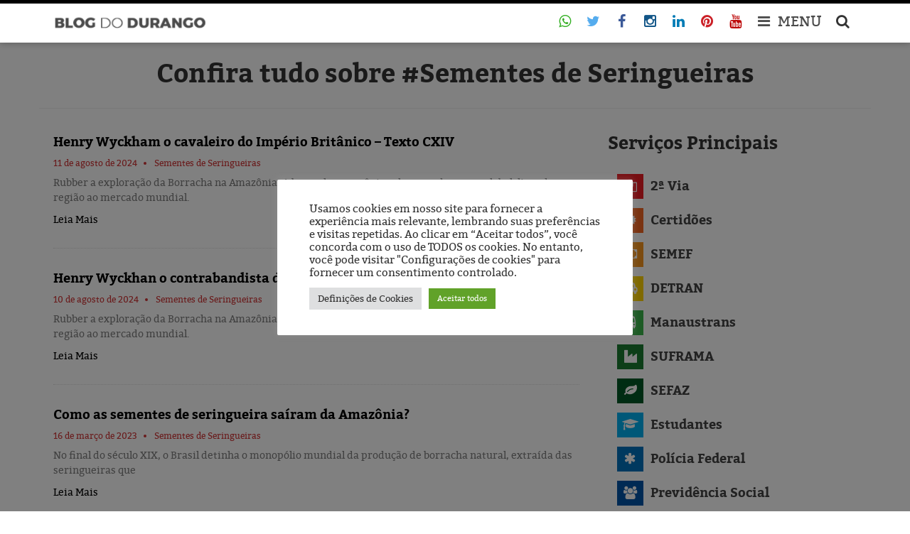

--- FILE ---
content_type: text/html; charset=UTF-8
request_url: https://blogdodurango.com.br/tema/sementes-de-seringueiras/
body_size: 15517
content:
<!DOCTYPE html>
<html style="margin-top: 0 !important">
	<head>
		<!-- Google Tag Manager -->
		<script>(function(w,d,s,l,i){w[l]=w[l]||[];w[l].push({'gtm.start':
			new Date().getTime(),event:'gtm.js'});var f=d.getElementsByTagName(s)[0],
			j=d.createElement(s),dl=l!='dataLayer'?'&l='+l:'';j.async=true;j.src=
			'https://www.googletagmanager.com/gtm.js?id='+i+dl;f.parentNode.insertBefore(j,f);
			})(window,document,'script','dataLayer','GTM-T76RSHZ');
		</script>
		<!-- End Google Tag Manager -->
		<meta http-equiv="Content-Language" content="pt-br">
		<meta name="viewport" content="width=device-width, initial-scale=1">
		<meta property="fb:pages" content="540936839278056" />
		<meta charset="UTF-8">
		<link rel="icon" type="image/png" href="https://blogdodurango.com.br/wp-content/themes/bdd/img/favicon.png">
		<!--|||||||||||||||||||||||| BXSLIDER ||||||||||||||||||||||||||||||||||| -->
		<script>
			//	  $(document).ready(function(){
			//		$('.bxslider').bxSlider();
			//	  });
		</script>
		<!--||||||||||||||||||||||| FIM | BXSLIDER ||||||||||||||||||||||||||||||||||| -->
		<meta name='robots' content='index, follow, max-image-preview:large, max-snippet:-1, max-video-preview:-1' />
	<style>img:is([sizes="auto" i], [sizes^="auto," i]) { contain-intrinsic-size: 3000px 1500px }</style>
	<meta name="mobile-web-app-capable" content="yes"><script data-ref="https://goo.gl/C1gw96" data-abtf='[]'>window.Abtf={};!function(e,d){function k(b){if((b=b.getAttribute("data-abtf"))&&"string"==typeof b)try{b=JSON.parse(b)}catch(p){}if(!(b&&b instanceof Array))throw Error("invalid config");for(var a=b.length,c=0;c<a;c++)void 0===e.Abtf[c]&&(e.Abtf[c]=-1===b[c]?void 0:b[c]);d[0](n,!0)}function n(b,a){function c(){f[2]?a[17](f[3],"webfont"):void 0!==b.WebFont&&b.WebFont.load(b.WebFontConfig)}var d=b.requestAnimationFrame||b.webkitRequestAnimationFrame||b.mozRequestAnimationFrame||b.msRequestAnimationFrame||function(a){b.setTimeout(a,
1E3/60)};a[15]=function(){d.apply(b,arguments)};var e=!!b.requestIdleCallback&&b.requestIdleCallback;if(a[16]=!!e&&function(){e.apply(b,arguments)},a[7])var f=a[7];a[10]=function(){if(a[6]&&a[27](a[6]),a[1]&&!a[1][1]&&a[18](a[1][0]),a[7]){if(void 0===b.WebFontConfig&&(b.WebFontConfig={}),f[0]){b.WebFontConfig.google||(b.WebFontConfig.google={});b.WebFontConfig.google.families||(b.WebFontConfig.google.families=[]);for(var e=f[0].length,d=0;d<e;d++)b.WebFontConfig.google.families.push(f[0][d])}f[1]||
c()}a[12]&&!a[4]&&a[12]()};a[11]=function(){a[12]&&a[4]&&a[12]();a[1]&&a[1][1]&&a[18](a[1][0]);a[7]&&f[1]&&c()};a[14](a[11]);a[17]=function(a,b){var c=document.createElement("script");c.src=a;b&&(c.id=b);c.async=!0;var d=document.getElementsByTagName("script")[0];d?d.parentNode.insertBefore(c,d):(document.head||document.getElementsByTagName("head")[0]).appendChild(c);!0}}d[14]=function(b,a,c){(a=document)[c="addEventListener"]?a[c]("DOMContentLoaded",b):e.attachEvent("onload",b)};var l,g=[];d[0]=
function(b,a){if(l||a){if(b(e,e.Abtf,e.document,Object),!0===a){if(0<g.length)for(var c=g.shift();c;)d[0](c,1),c=g.shift();l=!0;m&&d[10]()}}else g.push(b)};if(document.currentScript&&document.currentScript.hasAttribute("data-abtf"))k(document.currentScript);else{var h=document.querySelector("script[data-abtf]");h?k(h):(e.console&&void 0!==console.error&&console.error("<script data-abtf> client missing"),d[14](function(){if(!(h=document.querySelector("script[data-abtf]")))throw Error("<script data-abtf> client missing");
k(h)}))}var m;d[9]=function(){l?d[10]():m=!0}}(window,Abtf);Abtf[9]();</script><style type="text/css" id="AbtfCSS" data-abtf>
/*!
 * Page Speed Optimization 2.9.10
 * 
 * ------------------------------------
 *    WARNING: CRITICAL CSS IS EMPTY     
 * ------------------------------------
 */
</style>
	<!-- This site is optimized with the Yoast SEO plugin v26.8 - https://yoast.com/product/yoast-seo-wordpress/ -->
	<title>Sementes de Seringueiras - DURANGO DUARTE</title>
	<meta name="description" content="Leia sobre Sementes de Seringueiras no Blog do Durango Duarte: artigos, notícias do Amazonas e da cidade Manaus, informações relevantes, serviços e pesquisas. Visite!!" />
	<link rel="canonical" href="https://blogdodurango.com.br/tema/sementes-de-seringueiras/" />
	<meta property="og:locale" content="pt_BR" />
	<meta property="og:type" content="article" />
	<meta property="og:title" content="Sementes de Seringueiras - DURANGO DUARTE" />
	<meta property="og:description" content="Leia sobre Sementes de Seringueiras no Blog do Durango Duarte: artigos, notícias do Amazonas e da cidade Manaus, informações relevantes, serviços e pesquisas. Visite!!" />
	<meta property="og:url" content="https://blogdodurango.com.br/tema/sementes-de-seringueiras/" />
	<meta property="og:site_name" content="Blog do Durango" />
	<meta property="og:image" content="http://bdd.w3ghfcoj.maxcdn-edge.com/wp-content/uploads/2016/07/bdd-ajustada.jpeg" />
	<meta name="twitter:card" content="summary_large_image" />
	<meta name="twitter:site" content="@duartedurango" />
	<script type="application/ld+json" class="yoast-schema-graph">{"@context":"https://schema.org","@graph":[{"@type":"CollectionPage","@id":"https://blogdodurango.com.br/tema/sementes-de-seringueiras/","url":"https://blogdodurango.com.br/tema/sementes-de-seringueiras/","name":"Sementes de Seringueiras - DURANGO DUARTE","isPartOf":{"@id":"https://blogdodurango.com.br/#website"},"primaryImageOfPage":{"@id":"https://blogdodurango.com.br/tema/sementes-de-seringueiras/#primaryimage"},"image":{"@id":"https://blogdodurango.com.br/tema/sementes-de-seringueiras/#primaryimage"},"thumbnailUrl":"https://blogdodurango.com.br/wp-content/uploads/2024/06/rubber.jpg","description":"Leia sobre Sementes de Seringueiras no Blog do Durango Duarte: artigos, notícias do Amazonas e da cidade Manaus, informações relevantes, serviços e pesquisas. Visite!!","breadcrumb":{"@id":"https://blogdodurango.com.br/tema/sementes-de-seringueiras/#breadcrumb"},"inLanguage":"pt-BR"},{"@type":"ImageObject","inLanguage":"pt-BR","@id":"https://blogdodurango.com.br/tema/sementes-de-seringueiras/#primaryimage","url":"https://blogdodurango.com.br/wp-content/uploads/2024/06/rubber.jpg","contentUrl":"https://blogdodurango.com.br/wp-content/uploads/2024/06/rubber.jpg","width":456,"height":644},{"@type":"BreadcrumbList","@id":"https://blogdodurango.com.br/tema/sementes-de-seringueiras/#breadcrumb","itemListElement":[{"@type":"ListItem","position":1,"name":"Início","item":"https://blogdodurango.com.br/"},{"@type":"ListItem","position":2,"name":"Sementes de Seringueiras"}]},{"@type":"WebSite","@id":"https://blogdodurango.com.br/#website","url":"https://blogdodurango.com.br/","name":"Blog do Durango","description":"Artigos críticos, entrevistas com personalidades, pesquisas eleitorais e de opinião, acervo histórico da cidade de Manaus, vídeos eleitorais clássicos e outros conteúdos!","publisher":{"@id":"https://blogdodurango.com.br/#organization"},"potentialAction":[{"@type":"SearchAction","target":{"@type":"EntryPoint","urlTemplate":"https://blogdodurango.com.br/?s={search_term_string}"},"query-input":{"@type":"PropertyValueSpecification","valueRequired":true,"valueName":"search_term_string"}}],"inLanguage":"pt-BR"},{"@type":"Organization","@id":"https://blogdodurango.com.br/#organization","name":"Blog do Durango","url":"https://blogdodurango.com.br/","logo":{"@type":"ImageObject","inLanguage":"pt-BR","@id":"https://blogdodurango.com.br/#/schema/logo/image/","url":"https://blogdodurango.com.br/wp-content/uploads/2020/03/cropped-logo-blog-do-durango.gif","contentUrl":"https://blogdodurango.com.br/wp-content/uploads/2020/03/cropped-logo-blog-do-durango.gif","width":839,"height":629,"caption":"Blog do Durango"},"image":{"@id":"https://blogdodurango.com.br/#/schema/logo/image/"},"sameAs":["https://www.facebook.com/DurangoDuarte","https://x.com/duartedurango","https://www.instagram.com/duartedurango","https://www.linkedin.com/in/durangoduarte","https://pt.wikipedia.org/wiki/Durango_Duarte","https://br.pinterest.com/durangoduarte","http://youtube.com/blogdodurango"]}]}</script>
	<!-- / Yoast SEO plugin. -->


<link rel='dns-prefetch' href='//fonts.googleapis.com' />

<link rel='stylesheet' id='wp-block-library-css' href='https://blogdodurango.com.br/wp-includes/css/dist/block-library/style.min.css' type='text/css' media='all' />
<style id='classic-theme-styles-inline-css' type='text/css'>
/*! This file is auto-generated */
.wp-block-button__link{color:#fff;background-color:#32373c;border-radius:9999px;box-shadow:none;text-decoration:none;padding:calc(.667em + 2px) calc(1.333em + 2px);font-size:1.125em}.wp-block-file__button{background:#32373c;color:#fff;text-decoration:none}
</style>
<style id='pdfemb-pdf-embedder-viewer-style-inline-css' type='text/css'>
.wp-block-pdfemb-pdf-embedder-viewer{max-width:none}

</style>
<style id='global-styles-inline-css' type='text/css'>
:root{--wp--preset--aspect-ratio--square: 1;--wp--preset--aspect-ratio--4-3: 4/3;--wp--preset--aspect-ratio--3-4: 3/4;--wp--preset--aspect-ratio--3-2: 3/2;--wp--preset--aspect-ratio--2-3: 2/3;--wp--preset--aspect-ratio--16-9: 16/9;--wp--preset--aspect-ratio--9-16: 9/16;--wp--preset--color--black: #000000;--wp--preset--color--cyan-bluish-gray: #abb8c3;--wp--preset--color--white: #ffffff;--wp--preset--color--pale-pink: #f78da7;--wp--preset--color--vivid-red: #cf2e2e;--wp--preset--color--luminous-vivid-orange: #ff6900;--wp--preset--color--luminous-vivid-amber: #fcb900;--wp--preset--color--light-green-cyan: #7bdcb5;--wp--preset--color--vivid-green-cyan: #00d084;--wp--preset--color--pale-cyan-blue: #8ed1fc;--wp--preset--color--vivid-cyan-blue: #0693e3;--wp--preset--color--vivid-purple: #9b51e0;--wp--preset--gradient--vivid-cyan-blue-to-vivid-purple: linear-gradient(135deg,rgba(6,147,227,1) 0%,rgb(155,81,224) 100%);--wp--preset--gradient--light-green-cyan-to-vivid-green-cyan: linear-gradient(135deg,rgb(122,220,180) 0%,rgb(0,208,130) 100%);--wp--preset--gradient--luminous-vivid-amber-to-luminous-vivid-orange: linear-gradient(135deg,rgba(252,185,0,1) 0%,rgba(255,105,0,1) 100%);--wp--preset--gradient--luminous-vivid-orange-to-vivid-red: linear-gradient(135deg,rgba(255,105,0,1) 0%,rgb(207,46,46) 100%);--wp--preset--gradient--very-light-gray-to-cyan-bluish-gray: linear-gradient(135deg,rgb(238,238,238) 0%,rgb(169,184,195) 100%);--wp--preset--gradient--cool-to-warm-spectrum: linear-gradient(135deg,rgb(74,234,220) 0%,rgb(151,120,209) 20%,rgb(207,42,186) 40%,rgb(238,44,130) 60%,rgb(251,105,98) 80%,rgb(254,248,76) 100%);--wp--preset--gradient--blush-light-purple: linear-gradient(135deg,rgb(255,206,236) 0%,rgb(152,150,240) 100%);--wp--preset--gradient--blush-bordeaux: linear-gradient(135deg,rgb(254,205,165) 0%,rgb(254,45,45) 50%,rgb(107,0,62) 100%);--wp--preset--gradient--luminous-dusk: linear-gradient(135deg,rgb(255,203,112) 0%,rgb(199,81,192) 50%,rgb(65,88,208) 100%);--wp--preset--gradient--pale-ocean: linear-gradient(135deg,rgb(255,245,203) 0%,rgb(182,227,212) 50%,rgb(51,167,181) 100%);--wp--preset--gradient--electric-grass: linear-gradient(135deg,rgb(202,248,128) 0%,rgb(113,206,126) 100%);--wp--preset--gradient--midnight: linear-gradient(135deg,rgb(2,3,129) 0%,rgb(40,116,252) 100%);--wp--preset--font-size--small: 13px;--wp--preset--font-size--medium: 20px;--wp--preset--font-size--large: 36px;--wp--preset--font-size--x-large: 42px;--wp--preset--spacing--20: 0.44rem;--wp--preset--spacing--30: 0.67rem;--wp--preset--spacing--40: 1rem;--wp--preset--spacing--50: 1.5rem;--wp--preset--spacing--60: 2.25rem;--wp--preset--spacing--70: 3.38rem;--wp--preset--spacing--80: 5.06rem;--wp--preset--shadow--natural: 6px 6px 9px rgba(0, 0, 0, 0.2);--wp--preset--shadow--deep: 12px 12px 50px rgba(0, 0, 0, 0.4);--wp--preset--shadow--sharp: 6px 6px 0px rgba(0, 0, 0, 0.2);--wp--preset--shadow--outlined: 6px 6px 0px -3px rgba(255, 255, 255, 1), 6px 6px rgba(0, 0, 0, 1);--wp--preset--shadow--crisp: 6px 6px 0px rgba(0, 0, 0, 1);}:where(.is-layout-flex){gap: 0.5em;}:where(.is-layout-grid){gap: 0.5em;}body .is-layout-flex{display: flex;}.is-layout-flex{flex-wrap: wrap;align-items: center;}.is-layout-flex > :is(*, div){margin: 0;}body .is-layout-grid{display: grid;}.is-layout-grid > :is(*, div){margin: 0;}:where(.wp-block-columns.is-layout-flex){gap: 2em;}:where(.wp-block-columns.is-layout-grid){gap: 2em;}:where(.wp-block-post-template.is-layout-flex){gap: 1.25em;}:where(.wp-block-post-template.is-layout-grid){gap: 1.25em;}.has-black-color{color: var(--wp--preset--color--black) !important;}.has-cyan-bluish-gray-color{color: var(--wp--preset--color--cyan-bluish-gray) !important;}.has-white-color{color: var(--wp--preset--color--white) !important;}.has-pale-pink-color{color: var(--wp--preset--color--pale-pink) !important;}.has-vivid-red-color{color: var(--wp--preset--color--vivid-red) !important;}.has-luminous-vivid-orange-color{color: var(--wp--preset--color--luminous-vivid-orange) !important;}.has-luminous-vivid-amber-color{color: var(--wp--preset--color--luminous-vivid-amber) !important;}.has-light-green-cyan-color{color: var(--wp--preset--color--light-green-cyan) !important;}.has-vivid-green-cyan-color{color: var(--wp--preset--color--vivid-green-cyan) !important;}.has-pale-cyan-blue-color{color: var(--wp--preset--color--pale-cyan-blue) !important;}.has-vivid-cyan-blue-color{color: var(--wp--preset--color--vivid-cyan-blue) !important;}.has-vivid-purple-color{color: var(--wp--preset--color--vivid-purple) !important;}.has-black-background-color{background-color: var(--wp--preset--color--black) !important;}.has-cyan-bluish-gray-background-color{background-color: var(--wp--preset--color--cyan-bluish-gray) !important;}.has-white-background-color{background-color: var(--wp--preset--color--white) !important;}.has-pale-pink-background-color{background-color: var(--wp--preset--color--pale-pink) !important;}.has-vivid-red-background-color{background-color: var(--wp--preset--color--vivid-red) !important;}.has-luminous-vivid-orange-background-color{background-color: var(--wp--preset--color--luminous-vivid-orange) !important;}.has-luminous-vivid-amber-background-color{background-color: var(--wp--preset--color--luminous-vivid-amber) !important;}.has-light-green-cyan-background-color{background-color: var(--wp--preset--color--light-green-cyan) !important;}.has-vivid-green-cyan-background-color{background-color: var(--wp--preset--color--vivid-green-cyan) !important;}.has-pale-cyan-blue-background-color{background-color: var(--wp--preset--color--pale-cyan-blue) !important;}.has-vivid-cyan-blue-background-color{background-color: var(--wp--preset--color--vivid-cyan-blue) !important;}.has-vivid-purple-background-color{background-color: var(--wp--preset--color--vivid-purple) !important;}.has-black-border-color{border-color: var(--wp--preset--color--black) !important;}.has-cyan-bluish-gray-border-color{border-color: var(--wp--preset--color--cyan-bluish-gray) !important;}.has-white-border-color{border-color: var(--wp--preset--color--white) !important;}.has-pale-pink-border-color{border-color: var(--wp--preset--color--pale-pink) !important;}.has-vivid-red-border-color{border-color: var(--wp--preset--color--vivid-red) !important;}.has-luminous-vivid-orange-border-color{border-color: var(--wp--preset--color--luminous-vivid-orange) !important;}.has-luminous-vivid-amber-border-color{border-color: var(--wp--preset--color--luminous-vivid-amber) !important;}.has-light-green-cyan-border-color{border-color: var(--wp--preset--color--light-green-cyan) !important;}.has-vivid-green-cyan-border-color{border-color: var(--wp--preset--color--vivid-green-cyan) !important;}.has-pale-cyan-blue-border-color{border-color: var(--wp--preset--color--pale-cyan-blue) !important;}.has-vivid-cyan-blue-border-color{border-color: var(--wp--preset--color--vivid-cyan-blue) !important;}.has-vivid-purple-border-color{border-color: var(--wp--preset--color--vivid-purple) !important;}.has-vivid-cyan-blue-to-vivid-purple-gradient-background{background: var(--wp--preset--gradient--vivid-cyan-blue-to-vivid-purple) !important;}.has-light-green-cyan-to-vivid-green-cyan-gradient-background{background: var(--wp--preset--gradient--light-green-cyan-to-vivid-green-cyan) !important;}.has-luminous-vivid-amber-to-luminous-vivid-orange-gradient-background{background: var(--wp--preset--gradient--luminous-vivid-amber-to-luminous-vivid-orange) !important;}.has-luminous-vivid-orange-to-vivid-red-gradient-background{background: var(--wp--preset--gradient--luminous-vivid-orange-to-vivid-red) !important;}.has-very-light-gray-to-cyan-bluish-gray-gradient-background{background: var(--wp--preset--gradient--very-light-gray-to-cyan-bluish-gray) !important;}.has-cool-to-warm-spectrum-gradient-background{background: var(--wp--preset--gradient--cool-to-warm-spectrum) !important;}.has-blush-light-purple-gradient-background{background: var(--wp--preset--gradient--blush-light-purple) !important;}.has-blush-bordeaux-gradient-background{background: var(--wp--preset--gradient--blush-bordeaux) !important;}.has-luminous-dusk-gradient-background{background: var(--wp--preset--gradient--luminous-dusk) !important;}.has-pale-ocean-gradient-background{background: var(--wp--preset--gradient--pale-ocean) !important;}.has-electric-grass-gradient-background{background: var(--wp--preset--gradient--electric-grass) !important;}.has-midnight-gradient-background{background: var(--wp--preset--gradient--midnight) !important;}.has-small-font-size{font-size: var(--wp--preset--font-size--small) !important;}.has-medium-font-size{font-size: var(--wp--preset--font-size--medium) !important;}.has-large-font-size{font-size: var(--wp--preset--font-size--large) !important;}.has-x-large-font-size{font-size: var(--wp--preset--font-size--x-large) !important;}
:where(.wp-block-post-template.is-layout-flex){gap: 1.25em;}:where(.wp-block-post-template.is-layout-grid){gap: 1.25em;}
:where(.wp-block-columns.is-layout-flex){gap: 2em;}:where(.wp-block-columns.is-layout-grid){gap: 2em;}
:root :where(.wp-block-pullquote){font-size: 1.5em;line-height: 1.6;}
</style>
<link rel='stylesheet' id='awesome-weather-css' href='https://blogdodurango.com.br/wp-content/plugins/awesome-weather/awesome-weather.css' type='text/css' media='all' />
<style id='awesome-weather-inline-css' type='text/css'>
.awesome-weather-wrap { font-family: 'Open Sans', sans-serif; font-weight: 400; font-size: 14px; line-height: 14px; }
</style>
<link crossorigin="anonymous" rel='stylesheet' id='opensans-googlefont-css' href='//fonts.googleapis.com/css?family=Open+Sans%3A400' type='text/css' media='all' />
<link rel='stylesheet' id='contact-form-7-css' href='https://blogdodurango.com.br/wp-content/plugins/contact-form-7/includes/css/styles.css' type='text/css' media='all' />
<link rel='stylesheet' id='cookie-law-info-css' href='https://blogdodurango.com.br/wp-content/plugins/cookie-law-info/legacy/public/css/cookie-law-info-public.css' type='text/css' media='all' />
<link rel='stylesheet' id='cookie-law-info-gdpr-css' href='https://blogdodurango.com.br/wp-content/plugins/cookie-law-info/legacy/public/css/cookie-law-info-gdpr.css' type='text/css' media='all' />
<link rel='stylesheet' id='font-awesome-four-css' href='https://blogdodurango.com.br/wp-content/plugins/font-awesome-4-menus/css/font-awesome.min.css' type='text/css' media='all' />
<link rel='stylesheet' id='megamenu-css' href='https://blogdodurango.com.br/wp-content/uploads/maxmegamenu/style.css' type='text/css' media='all' />
<link rel='stylesheet' id='dashicons-css' href='https://blogdodurango.com.br/wp-includes/css/dashicons.min.css' type='text/css' media='all' />
<link rel='stylesheet' id='wp-pagenavi-css' href='https://blogdodurango.com.br/wp-content/plugins/wp-pagenavi/pagenavi-css.css' type='text/css' media='all' />
<script type="text/javascript" src="https://blogdodurango.com.br/wp-content/plugins/jquery-updater/js/jquery-3.7.1.min.js" id="jquery-core-js"></script>
<script type="text/javascript" src="https://blogdodurango.com.br/wp-content/plugins/jquery-updater/js/jquery-migrate-3.5.2.min.js" id="jquery-migrate-js"></script>
<script type="text/javascript" id="cookie-law-info-js-extra">
/* <![CDATA[ */
var Cli_Data = {"nn_cookie_ids":[],"cookielist":[],"non_necessary_cookies":[],"ccpaEnabled":"","ccpaRegionBased":"","ccpaBarEnabled":"","strictlyEnabled":["necessary","obligatoire"],"ccpaType":"gdpr","js_blocking":"1","custom_integration":"","triggerDomRefresh":"","secure_cookies":""};
var cli_cookiebar_settings = {"animate_speed_hide":"500","animate_speed_show":"500","background":"#FFF","border":"#b1a6a6c2","border_on":"","button_1_button_colour":"#61a229","button_1_button_hover":"#4e8221","button_1_link_colour":"#fff","button_1_as_button":"1","button_1_new_win":"","button_2_button_colour":"#333","button_2_button_hover":"#292929","button_2_link_colour":"#444","button_2_as_button":"","button_2_hidebar":"","button_3_button_colour":"#dedfe0","button_3_button_hover":"#b2b2b3","button_3_link_colour":"#333333","button_3_as_button":"1","button_3_new_win":"","button_4_button_colour":"#dedfe0","button_4_button_hover":"#b2b2b3","button_4_link_colour":"#333333","button_4_as_button":"1","button_7_button_colour":"#61a229","button_7_button_hover":"#4e8221","button_7_link_colour":"#fff","button_7_as_button":"1","button_7_new_win":"","font_family":"inherit","header_fix":"","notify_animate_hide":"1","notify_animate_show":"","notify_div_id":"#cookie-law-info-bar","notify_position_horizontal":"right","notify_position_vertical":"bottom","scroll_close":"","scroll_close_reload":"","accept_close_reload":"","reject_close_reload":"","showagain_tab":"","showagain_background":"#fff","showagain_border":"#000","showagain_div_id":"#cookie-law-info-again","showagain_x_position":"100px","text":"#333333","show_once_yn":"","show_once":"10000","logging_on":"","as_popup":"","popup_overlay":"1","bar_heading_text":"","cookie_bar_as":"popup","popup_showagain_position":"bottom-right","widget_position":"left"};
var log_object = {"ajax_url":"https:\/\/blogdodurango.com.br\/wp-admin\/admin-ajax.php"};
/* ]]> */
</script>
<script type="text/javascript" src="https://blogdodurango.com.br/wp-content/plugins/cookie-law-info/legacy/public/js/cookie-law-info-public.js" id="cookie-law-info-js"></script>
<meta name="google-site-verification" content="wb8SiIMmoXpwOXh_oeGt6Xl8V4mWjymYPKyBLJxtMbk" />
<meta name="msvalidate.01" content="8145D01819452E1B88CF3EFB8161E223" />
<meta name="yandex-verification" content="b9b72b57f9b96f3c" />
<meta name="google-site-verification" content="yQ7eT_vZbfEUyQDLaGjmLyrTM9O3f-vpRkX4Lc26ttc" /><script type='text/javascript'>
var tminusnow = '{"now":"1\/20\/2026 14:30:14"}';
</script><meta name="google-site-verification" content="wb8SiIMmoXpwOXh_oeGt6Xl8V4mWjymYPKyBLJxtMbk" />
<meta name="msvalidate.01" content="8145D01819452E1B88CF3EFB8161E223" />
<meta name="yandex-verification" content="b9b72b57f9b96f3c" />
<meta name="google-site-verification" content="yQ7eT_vZbfEUyQDLaGjmLyrTM9O3f-vpRkX4Lc26ttc" /><meta name="generator" content="Elementor 3.21.8; features: e_optimized_assets_loading, additional_custom_breakpoints; settings: css_print_method-external, google_font-enabled, font_display-auto">
      <meta name="onesignal" content="wordpress-plugin"/>
            <script>

      window.OneSignalDeferred = window.OneSignalDeferred || [];

      OneSignalDeferred.push(function(OneSignal) {
        var oneSignal_options = {};
        window._oneSignalInitOptions = oneSignal_options;

        oneSignal_options['serviceWorkerParam'] = { scope: '/' };
oneSignal_options['serviceWorkerPath'] = 'OneSignalSDKWorker.js.php';

        OneSignal.Notifications.setDefaultUrl("https://blogdodurango.com.br");

        oneSignal_options['wordpress'] = true;
oneSignal_options['appId'] = 'dcff670e-a928-402e-bd52-9886fb4816e1';
oneSignal_options['allowLocalhostAsSecureOrigin'] = true;
oneSignal_options['welcomeNotification'] = { };
oneSignal_options['welcomeNotification']['title'] = "Blog do Durango";
oneSignal_options['welcomeNotification']['message'] = "Obrigado pela inscrição";
oneSignal_options['welcomeNotification']['url'] = "blogdodurango.com.br";
oneSignal_options['path'] = "https://blogdodurango.com.br/wp-content/plugins/onesignal-free-web-push-notifications/sdk_files/";
oneSignal_options['safari_web_id'] = "web.onesignal.auto.590358f8-27c0-47d5-a3eb-31f3bec88b46";
oneSignal_options['promptOptions'] = { };
oneSignal_options['promptOptions']['actionMessage'] = "Quero ser informado sobre as últimas notícias";
oneSignal_options['promptOptions']['exampleNotificationTitleDesktop'] = "Blog do Durango";
oneSignal_options['promptOptions']['exampleNotificationMessageDesktop'] = "Gostaria de estar informado sobre notícias?";
oneSignal_options['promptOptions']['exampleNotificationTitleMobile'] = "Blog do Durango";
oneSignal_options['promptOptions']['exampleNotificationMessageMobile'] = "Gostaria de estar informado sobre notícias?";
oneSignal_options['promptOptions']['exampleNotificationCaption'] = "Você pode se inscrever a qualquer momento";
oneSignal_options['promptOptions']['acceptButtonText'] = "CONTINUE";
oneSignal_options['promptOptions']['cancelButtonText'] = "Não, obrigado";
oneSignal_options['promptOptions']['siteName'] = "http://blogdodurango.jelastic.saveincloud.net";
oneSignal_options['promptOptions']['autoAcceptTitle'] = "Permitir";
oneSignal_options['notifyButton'] = { };
oneSignal_options['notifyButton']['enable'] = true;
oneSignal_options['notifyButton']['position'] = 'bottom-right';
oneSignal_options['notifyButton']['theme'] = 'default';
oneSignal_options['notifyButton']['size'] = 'medium';
oneSignal_options['notifyButton']['showCredit'] = true;
oneSignal_options['notifyButton']['text'] = {};
oneSignal_options['notifyButton']['text']['tip.state.unsubscribed'] = 'Receber notificações';
oneSignal_options['notifyButton']['text']['tip.state.subscribed'] = 'Você já está inscrito';
oneSignal_options['notifyButton']['text']['tip.state.blocked'] = 'Você bloqueou as notificações';
oneSignal_options['notifyButton']['text']['message.action.subscribed'] = 'Obrigado por se inscrever';
oneSignal_options['notifyButton']['text']['message.action.resubscribed'] = 'Que bom que você se inscreveu';
oneSignal_options['notifyButton']['text']['message.action.unsubscribed'] = 'Você não quer mais receber notificações?';
oneSignal_options['notifyButton']['text']['dialog.main.title'] = 'Receber notificações Blog do Durango';
oneSignal_options['notifyButton']['text']['dialog.main.button.subscribe'] = 'Continue';
oneSignal_options['notifyButton']['text']['dialog.main.button.unsubscribe'] = 'Não, obrigado';
oneSignal_options['notifyButton']['text']['dialog.blocked.title'] = 'Desbloquear notificações';
oneSignal_options['notifyButton']['text']['dialog.blocked.message'] = 'Siga essas instruções para permitir as notificações';
              OneSignal.init(window._oneSignalInitOptions);
              OneSignal.Slidedown.promptPush()      });

      function documentInitOneSignal() {
        var oneSignal_elements = document.getElementsByClassName("OneSignal-prompt");

        var oneSignalLinkClickHandler = function(event) { OneSignal.Notifications.requestPermission(); event.preventDefault(); };        for(var i = 0; i < oneSignal_elements.length; i++)
          oneSignal_elements[i].addEventListener('click', oneSignalLinkClickHandler, false);
      }

      if (document.readyState === 'complete') {
           documentInitOneSignal();
      }
      else {
           window.addEventListener("load", function(event){
               documentInitOneSignal();
          });
      }
    </script>
<!-- Não existe versão amphtml disponível para essa URL. --><link rel="icon" href="https://blogdodurango.com.br/wp-content/uploads/2018/06/cropped-favicon-32x32.png" sizes="32x32" />
<link rel="icon" href="https://blogdodurango.com.br/wp-content/uploads/2018/06/cropped-favicon-192x192.png" sizes="192x192" />
<link rel="apple-touch-icon" href="https://blogdodurango.com.br/wp-content/uploads/2018/06/cropped-favicon-180x180.png" />
<meta name="msapplication-TileImage" content="https://blogdodurango.com.br/wp-content/uploads/2018/06/cropped-favicon-270x270.png" />
<style type="text/css">/** Mega Menu CSS: fs **/</style>
		<link rel="stylesheet" href="https://blogdodurango.com.br/wp-content/themes/bdd/css/bootstrap.min.css">
		<link rel="stylesheet" href="https://blogdodurango.com.br/wp-content/themes/bdd/css/font-awesome.min.css">
		<link rel="stylesheet" href="https://blogdodurango.com.br/wp-content/themes/bdd/css/jquery.bxslider.css">
		<link rel="stylesheet" href="https://blogdodurango.com.br/wp-content/themes/bdd/css/stylesheet.css">
		<link rel="stylesheet" href="https://blogdodurango.com.br/wp-content/themes/bdd/style.css">
		<link rel="stylesheet" href="https://blogdodurango.com.br/wp-content/themes/bdd/fancybox/source/jquery.fancybox.css" media="screen" />
		<link rel="stylesheet" media="print" href="https://blogdodurango.com.br/wp-content/themes/bdd/print.css" />
		<script src="https://www.google.com/recaptcha/api.js"></script>
		<script src="https://blogdodurango.com.br/wp-content/themes/bdd/js/1-8-2-jquery.js"></script>
		<script src="https://blogdodurango.com.br/wp-content/themes/bdd/js/1-12-0-jquery.min.js"></script>
		<script src="https://blogdodurango.com.br/wp-content/themes/bdd/js/1-3-jquery.easing.js"></script>
		<script src="https://blogdodurango.com.br/wp-content/themes/bdd/js/4-1-2-jquery.bxslider.js"></script>
		<script src="https://blogdodurango.com.br/wp-content/themes/bdd/js/2-1-5-jquery.fancybox.js"></script>
		<script src="https://blogdodurango.com.br/wp-content/themes/bdd/js/3-0-6-jquery.mousewheel.min.js"></script>
		<script src="https://blogdodurango.com.br/wp-content/themes/bdd/js/1-0-0-jquery.fitvids.min.js"></script>
		<script src="https://blogdodurango.com.br/wp-content/themes/bdd/js/3-3-6-bootstrap.min.js"></script>
		<script src="https://blogdodurango.com.br/wp-content/themes/bdd/js/meusscripts.js"></script> 
		<script src="https://blogdodurango.com.br/wp-content/themes/bdd/jquery.min.js"></script> 
		
		<script src="https://blogdodurango.com.br/wp-content/themes/bdd/js/rotate.js"></script>
		<script>
			function atualiza() {
			$('.fa-refresh').addClass("fa-spin");
			location.reload(true);
			}
		</script>
	</head>
	<body id="" class="archive tag tag-sementes-de-seringueiras tag-6434 wp-custom-logo wp-theme-bdd desktop chrome elementor-default elementor-kit-21577" >
		<!-- Google Tag Manager (noscript) -->
		<noscript><iframe src="https://www.googletagmanager.com/ns.html?id=GTM-T76RSHZ"
			height="0" width="0" style="display:none;visibility:hidden"></iframe></noscript> 
		<!-- End Google Tag Manager (noscript) -->
		<!-- ========== VERSÃO MOBILE ========== -->
		<div class="busca-nova">

	<div class="container">

		<form role="search" method="get" id="searchform" class="searchform" action="https://blogdodurango.com.br/">

			<input type="text" value="" name="s" id="s"  placeholder="buscar no blog" />

				<button class="btz"><i class="fa fa-search"></i></button>

		</form>

	</div>

</div>



<div class="container">

		<div id="supermenu">

			<i id="fechar" class="fa fa-times"></i>

			<div class="menu-menu-da-lateral-principal-container"><ul id="menu-menu-da-lateral-principal" class="menu"><li id="menu-item-20381" class="menu-item menu-item-type-custom menu-item-object-custom menu-item-home menu-item-has-children menu-item-20381"><a href="https://blogdodurango.com.br/">MENU</a>
<ul class="sub-menu">
	<li id="menu-item-22826" class="menu-item menu-item-type-post_type menu-item-object-page menu-item-22826"><a href="https://blogdodurango.com.br/durango-martins-duarte/">Quem é Durango Duarte?</a></li>
	<li id="menu-item-20391" class="menu-item menu-item-type-post_type menu-item-object-page menu-item-20391"><a href="https://blogdodurango.com.br/links-uteis/">Links úteis</a></li>
	<li id="menu-item-18054" class="menu-item menu-item-type-post_type menu-item-object-page menu-item-18054"><a href="https://blogdodurango.com.br/entre-em-contato-2/">Contato</a></li>
	<li id="menu-item-20392" class="menu-item menu-item-type-post_type menu-item-object-page menu-item-20392"><a href="https://blogdodurango.com.br/artigos-de-opiniao/">Artigos</a></li>
	<li id="menu-item-20758" class="menu-item menu-item-type-post_type menu-item-object-page menu-item-20758"><a href="https://blogdodurango.com.br/amazonas/">Amazonas</a></li>
	<li id="menu-item-20761" class="menu-item menu-item-type-post_type menu-item-object-page menu-item-20761"><a href="https://blogdodurango.com.br/manaus/">Manaus</a></li>
	<li id="menu-item-20762" class="menu-item menu-item-type-post_type menu-item-object-page menu-item-20762"><a href="https://blogdodurango.com.br/pesquisas-amazonas/">Pesquisas</a></li>
	<li id="menu-item-21423" class="menu-item menu-item-type-post_type menu-item-object-page menu-item-21423"><a href="https://blogdodurango.com.br/eleicoes-2024/">Eleições 2024</a></li>
	<li id="menu-item-20760" class="menu-item menu-item-type-post_type menu-item-object-page menu-item-20760"><a href="https://blogdodurango.com.br/historias-do-amazonas/">História</a></li>
	<li id="menu-item-20763" class="menu-item menu-item-type-post_type menu-item-object-page menu-item-20763"><a href="https://blogdodurango.com.br/politica-amazonense/">Política</a></li>
	<li id="menu-item-21427" class="menu-item menu-item-type-post_type menu-item-object-page menu-item-21427"><a href="https://blogdodurango.com.br/livros-do-durango/">Livros</a></li>
</ul>
</li>
</ul></div> 

		</div>

	</div>

		<header id="header">

			<div class="container">

				<div class="col-xs-12">

					<a href="https://blogdodurango.com.br/" class="logo"><img alt="logo blog do durango" id="logos" src="/wp-content/themes/bdd/img/logo.png"/></a>

					<div id="secundario">

						
							<a target="_blank" href="https://api.whatsapp.com/send?phone=5592984118004"><i class="fa fa-whatsapp"></i></a>

						

						
	             			<a target="_blank" href="https://twitter.com/duartedurango"><i class="fa fa-twitter"></i></a>

						
						
							<a target="_blank" href="https://facebook.com/DurangoDuarte"><i class="fa fa-facebook"></i></a>

						
						
							<a target="_blank" href="https://instagram.com/durangomd_/"><i class="fa fa-instagram"></i></a>

						
						
						
							<a target="_blank" href="https://br.linkedin.com/in/durangoduarte"><i class="fa fa-linkedin"></i></a>

						
						
							<a target="_blank" href="https://br.pinterest.com/durangoduarte/"><i class="fa fa-pinterest"></i></a>

						
						
							<a target="_blank" href="https://youtube.com/user/blogdodurango"><i class="fa fa-youtube"></i></a>

						
						
						<label for="s" href="#"><i class="fa fa-search"></i></label>

						<div id="menu-btn"><i class="fa fa-bars"></i> MENU</div>

					</div>

				</div>

			</div>

		</header>

<script>

$(".fa-search").click(function () {

    $(this).closest('div').find('#s').focus();

	$('.busca-nova').toggleClass('visivel');

});

</script>


		<section id="first">

			<div id="filtro"></div>

					<div class="float-home">

						<a href="https://blogdodurango.com.br/wp-content/uploads/2016/07/home.jpg" class="fancybox"  id="homeb" ><i class="fa fa-home"></i><span>Blog do Publicitário Durango Duarte</span></a>

						<div style="clear: both;"></div>

						<a href="https://blogdodurango.com.br/durango-martins-duarte/" id="homeb" class="homeb2"><i class="fa fa-user"></i><span>Saiba quem é Durango Duarte</span></a>

					</div> 

			<div class="container">

				<div class="col-xs-12">

					<div class="buscona">

					<form role="search" method="get" id="searchform" class="searchform" action="https://blogdodurango.com.br/">

						<input type="text" value="" name="s" id="s"  placeholder="buscar no blog"></input>

						<button class="btz"><i class="fa fa-search"></i></button>

					</form>

					</div>

					<span><strong>populares </strong><a href="https://blogdodurango.com.br/tema/durango-duarte/" class="tag-cloud-link tag-link-319 tag-link-position-1" style="font-size: 10pt;">Durango Duarte</a>, <a href="https://blogdodurango.com.br/tema/amazonas/" class="tag-cloud-link tag-link-517 tag-link-position-2" style="font-size: 10pt;">Amazonas</a>, <a href="https://blogdodurango.com.br/tema/manaus/" class="tag-cloud-link tag-link-157 tag-link-position-3" style="font-size: 10pt;">Manaus</a>, <a href="https://blogdodurango.com.br/tema/blog-do-durango/" class="tag-cloud-link tag-link-321 tag-link-position-4" style="font-size: 10pt;">Blog do Durango</a></span>

				</div>


			</div>

		</section>		<script>
			$(function() {
			
				var menuVisible = true;
			
				$('.comp').click(function() {
			
					if (menuVisible) {
			
					$('#comp-icons').css({'right':'0'});
					$('#comp-icons').css({'width':'220px'});
			
					menuVisible = true;
			
					return;
			
					}
			
					$('#comp-icons').css({'right':'0'});
					$('#comp-icons').css({'width':'220px'});
			
					menuVisible = true;
			
				});
			
			
				$('#comp-icons').click(function() {
			
					$(this).css({'right':'0'});
					$('#comp-icons').css({'width':'220px'});
			
					menuVisible = true;
			
				});
			
			});
			
		</script>
<section id="busca" class="second Sementes de Seringueiras">
    <div class="container">
        
        <h1 class="text-center">Confira tudo sobre #Sementes de Seringueiras</h1>
        <hr />
            
        <div class="row">
            
            <div class="col-xs-12 col-sm-8">

                

                <div class="item" style="border-bottom: dotted 1px #ddd; margin-bottom: 30px; padding-bottom:30px">
                                    
                    <a href="https://blogdodurango.com.br/rubber/henry-wyckham-o-cavaleiro-do-imperio-britanico-texto-cxiv/">
                        <h3>Henry Wyckham o cavaleiro do Império Britânico &#8211; Texto CXIV</h3>
                    </a> 

                    <div style="height:25px">
                        <small id="metadados">                        
                            <ul>
                                <li style="list-style-type:none">11 de agosto de 2024</li>                                                                
                                <li class="autor-meta">Sementes de Seringueiras</li>
                            </ul>                        
                        </small>
                    </div>
                    
                    <div id="resumo">
                        <a href="https://blogdodurango.com.br/rubber/henry-wyckham-o-cavaleiro-do-imperio-britanico-texto-cxiv/">
                            <p>Rubber a exploração da Borracha na Amazônia. A borracha amazônica alcançou destaque global, ligando a região ao mercado mundial.</p>
                            <span>Leia Mais</span>
                        </a>
                    </div>                    

                </div>

                
                

                <div class="item" style="border-bottom: dotted 1px #ddd; margin-bottom: 30px; padding-bottom:30px">
                                    
                    <a href="https://blogdodurango.com.br/rubber/henry-wyckhan-o-contrabandista-de-70-mil-sementes-de-seringueira-texto-cxiii/">
                        <h3>Henry Wyckhan o contrabandista de 70 mil sementes de seringueira &#8211; Texto CXIII</h3>
                    </a> 

                    <div style="height:25px">
                        <small id="metadados">                        
                            <ul>
                                <li style="list-style-type:none">10 de agosto de 2024</li>                                                                
                                <li class="autor-meta">Sementes de Seringueiras</li>
                            </ul>                        
                        </small>
                    </div>
                    
                    <div id="resumo">
                        <a href="https://blogdodurango.com.br/rubber/henry-wyckhan-o-contrabandista-de-70-mil-sementes-de-seringueira-texto-cxiii/">
                            <p>Rubber a exploração da Borracha na Amazônia. A borracha amazônica alcançou destaque global, ligando a região ao mercado mundial.</p>
                            <span>Leia Mais</span>
                        </a>
                    </div>                    

                </div>

                 
                
                

                <div class="item" style="border-bottom: dotted 1px #ddd; margin-bottom: 30px; padding-bottom:30px">
                                    
                    <a href="https://blogdodurango.com.br/notas-do-passado/como-as-sementes-de-seringueira-sairam-da-amazonia/">
                        <h3>Como as sementes de seringueira saíram da Amazônia?</h3>
                    </a> 

                    <div style="height:25px">
                        <small id="metadados">                        
                            <ul>
                                <li style="list-style-type:none">16 de março de 2023</li>                                                                
                                <li class="autor-meta">Sementes de Seringueiras</li>
                            </ul>                        
                        </small>
                    </div>
                    
                    <div id="resumo">
                        <a href="https://blogdodurango.com.br/notas-do-passado/como-as-sementes-de-seringueira-sairam-da-amazonia/">
                            <p>No final do século XIX, o Brasil detinha o monopólio mundial da produção de borracha natural, extraída das seringueiras que</p>
                            <span>Leia Mais</span>
                        </a>
                    </div>                    

                </div>

                
                

            </div>

            <div id="coluna-lateral" class="col-xs-12 rss-widget col-sm-4 col-md-4">
                <!--///////////////// INICIO WIDGET /////////////////////// -->
                <section id="servp" class="second"> 
			<div class="container" style="width: 100%">
				<div class="col-xs-12 col-sm-12">
					<div slyte="display: block; position: relative!important; height: auto">
						<h2>Serviços <span>Principais</span></h2>
					</div>

					<div class="lista serv-princ" style="position: relative">
						<div class="row">
					<ul>
						<li class="col-xs-12 segunda-via "> 
							<a href="https://blogdodurango.com.br/servicos/segunda-via/" target="_blank">
							<i class="fa fa-files-o"></i>
							<h3>2ª Via</h3></a></li>
						<li class="col-xs-12 certidoes ">  
							<a href="https://blogdodurango.com.br/servicos/certidoes/" target="_blank">
							<i class="fa fa-certificate"></i>
							<h3>Certidões</h3></a> </li>
						<li class="col-xs-12 semef "> 
							<a href="https://blogdodurango.com.br/servicos/semef/" target="_blank">
							<i class="fa fa-money"></i>
							<h3>SEMEF</h3></a><p></p></li>
						<li class="col-xs-12 detran "> 
							<a href="https://blogdodurango.com.br/servicos/detran/" target="_blank">
							<i class="fa fa-car"></i>
							<h3>DETRAN</h3></a></li>
						<li class="col-xs-12 manaustrans "> 
							<a href="https://blogdodurango.com.br/servicos/manaustrans/" target="_blank">
							<i class="fa fa-bus"></i>
							<h3>Manaustrans</h3></a></li>
						<li class="col-xs-12 suframa ">
							<a href="https://blogdodurango.com.br/servicos/suframa/" target="_blank">
							<i class="fa fa-industry"></i>
							<h3>SUFRAMA</h3></a><p></p></li>
						<li class="col-xs-12 sefaz "> 
							<a href="https://blogdodurango.com.br/servicos/sefaz/" target="_blank">
							<i class="fa fa-leaf"></i>
							<h3>SEFAZ</h3></a><p></p></li>
						<li class="col-xs-12 estudantes ">
							<a href="https://blogdodurango.com.br/servicos/estudantes/" target="_blank">
							<i class="fa fa-graduation-cap"></i>
							<h3>Estudantes</h3></a><p></p></li>
						<li class="col-xs-12 policia-federal ">
							<a href="https://blogdodurango.com.br/servicos/policia-federal/" target="_blank">
							<i class="fa fa-asterisk"></i>
							<h3>Polícia Federal</h3></a></li>
						<li class="col-xs-12 previdencia-social ">
							<a href="https://blogdodurango.com.br/servicos/previdencia-social/" target="_blank">
							<i class="fa fa-group"></i>
							<h3>Previdência Social</h3></a><p></p></li>
						<li class="col-xs-12 outros-servicos ">
							<a href="https://blogdodurango.com.br/servicos/outros-servicos/" target="_blank">
							<i class="fa fa-ellipsis-v"></i>
							<h3>Outros Serviços</h3></a><p></p></li>
						<li class="col-xs-12 consultas "> 
							<a href="https://blogdodurango.com.br/servicos/consultas/" target="_blank">
							<i class="fa fa-folder-open-o"></i>
							<h3>Consultas</h3></a><p></p></li>
						<li class="col-xs-12 telefones-uteis "> 
							<a href="https://blogdodurango.com.br/servicos/telefones-uteis/" target="_blank">
							<i class="fa fa-phone"></i>
							<h3>Telefones Úteis</h3></a><p></p></li>
						</ul>
					</div>
				</div>
			</div>
		</section>
                <section id="reg" class="second"> 
    <div id="registre-se" class="col-xs-12 col-sm-12">
        <div class="lista serv-princ">
            <div id="mailchimp">
                <div style="text-align:center;">
                    <h2>Fique por dentro</h2>
                    <p><font color="#999">Inscreva-se para receber nossa newsletter</font></p>

                    <input type="email" size="20" value="Email" name="EMAIL" class="required email" id="mce-EMAIL" onfocus="if(this.value==this.defaultValue)this.value='';" onblur="if(this.value=='')this.value=this.defaultValue;">
                    <!--<input type="text" size="20" value="Nome" name="FNAME" class="name" id="mce-FNAME" onfocus="if(this.value==this.defaultValue)this.value='';" onblur="if(this.value=='')this.value=this.defaultValue;">-->

                    <div id="mce-responses" class="clear">

                    <div class="response" id="mce-error-response" style="display:none"></div>

                    <div class="response" id="mce-success-response" style="display:none"></div>

                    <div class="clear">
                        <input type="submit" value="RECEBER" name="subscribe" id="mc-embedded-subscribe" class="button">
                    </div>

                </div>
                <div class="g-recaptcha" data-sitekey="6Lcr6l4UAAAAAGoo8KW6T2Ka2RB7NMKOCe_cIWYY"></div>
                
            </div>
        </div>
    </div>
</section>
                
                
                
                <!--///////////////// FIM WIDGET /////////////////////// -->
            </div>
            
        </div>

        <div class="col-xs-12">
            
        </div>
   </div>
</section>
<!-- <footer id="infos" class="second escuro"></footer> -->
<footer id="infos" class="second escuro">
	<div class="container">
		<div id="blocos-infos" class="col-xs-12 col-sm-12">
			<h3 id="titulo-informacoes"><a href="https://blogdodurango.com.br/informacoes">Informações</a></h3>
			<div class="lista">
				<div class="row">

					<div class="col-xs-12 col-sm-6 col-lg-4 horos">
						<div id="box-signo" class="item">
							<label>Publicidade</label>
							<a href="https://redagency.com.br">
							<img src="https://blogdodurango.com.br/wp-content/uploads/2025/08/banner-red-agency-site-324x362-1.png" alt="Banner Red Agency - Manaus" />
							</a> 
						</div>
					</div>

					<div class="col-xs-12 col-sm-6 col-lg-4">
						<div class="item loteria blc-info">
														<label>Loteria</label>
							
														
							<style>
								.info-loteria small {margin: 1px;}
								.dezenas-mega {float: left;width: 26px;height: 26px;margin-left: 9px;background: black;color: #fff;border-radius: 16px;padding: 3px 5px;text-align: center;}
								.detal-lot {font-size: 0.8em;color: lightcoral;float: left;cursor: pointer;}
								.jogos-lot a {color: lightcoral;font-size: 0.8em;float: right;}
								.error-loteria {color: #d32f2f; font-size: 0.9em; padding: 5px;}
							</style>
							
															<small>Mega Sena - Concurso: 2961</small>
								<div id="loteria">
									<label class="widgettitle">Loteria Federal</label>
									<div style="width: 100%; clear: both; margin-bottom: 9px; height: 30px; padding: 2px 0px;">
																					<div class="dezenas-mega">10</div>
																					<div class="dezenas-mega">13</div>
																					<div class="dezenas-mega">55</div>
																					<div class="dezenas-mega">56</div>
																					<div class="dezenas-mega">59</div>
																					<div class="dezenas-mega">60</div>
																			</div>
									<div class="info-loteria">
																				<small>Ganhadores: <b>0</b><br />Valor Pago: <b>R$ 0,00</b></small>
										<small>Próximo Sorteio: <b>20/01/2026</b></small>
										<small>Valor Estimado: <b>R$ 50.000.000,00</b></small>
										<span class="detal-lot">Detalhe e Rateio</span>
										<span class="jogos-lot"><a href="https://blogdodurango.com.br/loteria" target="_blank" rel="noopener">Outros Jogos</a></span>
									</div>
								</div>
													</div>

						
						<div class="item blc-info">
							<label>Cotações</label>
							<div class="cot-dolar">
								<strong>Dólar Comercial</strong>
								<ul class="comp-vend">
									<li>Compra: <b>R$ 5,2900</b></li>
									<li>Venda: <b>R$ 5,3000</b></li>
								</ul>
							</div>
							<div class="cot-dolar">
								<strong>Dólar Turismo</strong>
								<ul class="comp-vend">
									<li>Compra: <b>R$ 5,3300</b></li>
									<li>Venda: <b>R$ 5,4900</b></li>
								</ul>
							</div>
							<div class="cot-dolar">
								<strong>Euro</strong>
								<ul class="comp-vend">
									<li>Compra: <b>R$ 6,2200</b></li>
									<li>Venda: <b>R$ 6,2500</b></li>
								</ul>
							</div>
							<small class="fonte-data">
								Fonte: <a href="https://docs.awesomeapi.com.br/">AwesomeAPI</a>. 
								Atualização: 20/01/2026 18:30							</small>
						</div>
						<!-- Aviso se usando valores de emergência -->
												<style>
						.aviso-emergencia {
							background: #fff3cd; 
							border: 1px solid #ffeaa7; 
							color: #856404; 
							padding: 8px; 
							font-size: 0.68em; 
							border-radius: 4px;
							margin-top: 5px;
						}
						</style>
						<div class="aviso-emergencia">
							⚠️ Cotações de referência. Serviço indisponível temporariamente.
						</div>
											</div>

					<div class="col-xs-12 col-sm-6 col-lg-4">
						<style>
							.resultConv {
							display: block;
							}
							.conVal {}
							.icon-circle-arrow-left:before {
							content: "\f0a8";
							}
						</style>
						<script>
							function calcMoeda() {
							    document.getElementById('conVal').style.display = "none";
							    document.getElementById('resultConv').style.display = "block";
							}
							
							function calcMoeda2() {
							    document.getElementById('conVal').style.display = "block";
							    document.getElementById('resultConv').style.display = "none";
							}
						</script>
						<div id="conVal" name="conVal" class="item blc-info" style="text-align: center;">
							<label>Conversão de Valores</label>
							<iframe defer src="https://blogdodurango.com.br/wp-content/themes/bdd/cot3.php" width="100%" frameborder="0" scrolling=no></iframe> 						</div>
												<div class="item blc-info">
							<label>Previsão do Tempo</label>
							<div><div id="awe-ajax-awesome-weather-manaus-br" class="awe-ajax-awesome-weather-manaus-br awe-weather-ajax-wrap" style=""><div class="awe-loading"><i class="wi wi-day-sunny"></i></div></div><script type="text/javascript"> jQuery(document).ready(function() { awe_ajax_load({"id":"awesome-weather-manaus-br","locale":false,"location":"Manaus, BR","owm_city_id":"3663517","override_title":"","size":"wide","units":"C","forecast_days":"5","hide_stats":0,"show_link":0,"background":"","custom_bg_color":"#fff","use_user_location":0,"allow_user_to_change":0,"show_icons":0,"extended_url":false,"extended_text":false,"background_by_weather":0,"text_color":"#ffffff","hide_attribution":1,"skip_geolocate":0,"latlng":"","ajaxurl":"https:\/\/blogdodurango.com.br\/wp-admin\/admin-ajax.php","via_ajax":1}); }); </script></div>						</div>
					</div>
					<div class="row">
						<div class="col-xs-12">
							<div id="box-distancia" class="col-xs-12 col-lg-8">
								<div id="calc-dates"
									class="  item blc-info">
									<label>Distância entre Datas</label>
																		<iframe defer src="https://blogdodurango.com.br/wp-content/themes/bdd/calc2.php"
										width="100%" frameborder="0" scrolling=no></iframe>
																	</div>
							</div>
							<!-- <div id="populacao" class="col-xs-12 col-lg-4">
								<div class="item blc-info">
								    <label>População do Amazonas</label>
								    <iframe defer src="https://blogdodurango.com.br/wp-content/themes/bdd/popAM2.php" width="100%" frameborder="0" scrolling=no></iframe>
								    <small class="fonte-data">Fonte: <a href=" https://www.ibge.gov.br/apps/populacao/projecao/">IBGE - Projeção</a></small>
								</div>
								</div> -->
						</div>
					</div>
				</div>
			</div>
			<div class="row">
				<div class="col-xs-12 col-sm-6">
					<small>Blog do Durango Duarte © 2025. Todos os direitos reservados.</small>
				</div>
				<div class="barra-sep"></div>
				<div class="col-xs-12 col-sm-6" id="miudo">
					<small><div class="menu-footer-container"><ul id="menu-footer" class="menu"><li id="menu-item-16555" class="menu-item menu-item-type-post_type menu-item-object-page menu-item-privacy-policy menu-item-16555"><a rel="privacy-policy" href="https://blogdodurango.com.br/politica-de-privacidade/">Política de Privacidade</a></li>
<li id="menu-item-18049" class="menu-item menu-item-type-post_type menu-item-object-page menu-item-18049"><a href="https://blogdodurango.com.br/entre-em-contato-2/">Contato</a></li>
</ul></div></small>
				</div>
			</div>
		</div>
	</div>
</footer><script src="https://code.jquery.com/jquery.min.js"></script>
<script type="speculationrules">
{"prefetch":[{"source":"document","where":{"and":[{"href_matches":"\/*"},{"not":{"href_matches":["\/wp-*.php","\/wp-admin\/*","\/wp-content\/uploads\/*","\/wp-content\/*","\/wp-content\/plugins\/*","\/wp-content\/themes\/bdd\/*","\/*\\?(.+)"]}},{"not":{"selector_matches":"a[rel~=\"nofollow\"]"}},{"not":{"selector_matches":".no-prefetch, .no-prefetch a"}}]},"eagerness":"conservative"}]}
</script>
<!--googleoff: all--><div id="cookie-law-info-bar" data-nosnippet="true"><span><div class="cli-bar-container cli-style-v2"><div class="cli-bar-message">Usamos cookies em nosso site para fornecer a experiência mais relevante, lembrando suas preferências e visitas repetidas. Ao clicar em “Aceitar todos”, você concorda com o uso de TODOS os cookies. No entanto, você pode visitar "Configurações de cookies" para fornecer um consentimento controlado.</div><div class="cli-bar-btn_container"><a role='button' class="medium cli-plugin-button cli-plugin-main-button cli_settings_button" style="margin:0px 5px 0px 0px">Definições de Cookies</a><a id="wt-cli-accept-all-btn" role='button' data-cli_action="accept_all" class="wt-cli-element small cli-plugin-button wt-cli-accept-all-btn cookie_action_close_header cli_action_button">Aceitar todos</a></div></div></span></div><div id="cookie-law-info-again" data-nosnippet="true"><span id="cookie_hdr_showagain">Manage consent</span></div><div class="cli-modal" data-nosnippet="true" id="cliSettingsPopup" tabindex="-1" role="dialog" aria-labelledby="cliSettingsPopup" aria-hidden="true">
  <div class="cli-modal-dialog" role="document">
	<div class="cli-modal-content cli-bar-popup">
		  <button type="button" class="cli-modal-close" id="cliModalClose">
			<svg class="" viewBox="0 0 24 24"><path d="M19 6.41l-1.41-1.41-5.59 5.59-5.59-5.59-1.41 1.41 5.59 5.59-5.59 5.59 1.41 1.41 5.59-5.59 5.59 5.59 1.41-1.41-5.59-5.59z"></path><path d="M0 0h24v24h-24z" fill="none"></path></svg>
			<span class="wt-cli-sr-only">Fechar</span>
		  </button>
		  <div class="cli-modal-body">
			<div class="cli-container-fluid cli-tab-container">
	<div class="cli-row">
		<div class="cli-col-12 cli-align-items-stretch cli-px-0">
			<div class="cli-privacy-overview">
				<h4>Privacy Overview</h4>				<div class="cli-privacy-content">
					<div class="cli-privacy-content-text">This website uses cookies to improve your experience while you navigate through the website. Out of these, the cookies that are categorized as necessary are stored on your browser as they are essential for the working of basic functionalities of the website. We also use third-party cookies that help us analyze and understand how you use this website. These cookies will be stored in your browser only with your consent. You also have the option to opt-out of these cookies. But opting out of some of these cookies may affect your browsing experience.</div>
				</div>
				<a class="cli-privacy-readmore" aria-label="Mostrar mais" role="button" data-readmore-text="Mostrar mais" data-readless-text="Mostrar menos"></a>			</div>
		</div>
		<div class="cli-col-12 cli-align-items-stretch cli-px-0 cli-tab-section-container">
												<div class="cli-tab-section">
						<div class="cli-tab-header">
							<a role="button" tabindex="0" class="cli-nav-link cli-settings-mobile" data-target="necessary" data-toggle="cli-toggle-tab">
								Necessary							</a>
															<div class="wt-cli-necessary-checkbox">
									<input type="checkbox" class="cli-user-preference-checkbox"  id="wt-cli-checkbox-necessary" data-id="checkbox-necessary" checked="checked"  />
									<label class="form-check-label" for="wt-cli-checkbox-necessary">Necessary</label>
								</div>
								<span class="cli-necessary-caption">Sempre ativado</span>
													</div>
						<div class="cli-tab-content">
							<div class="cli-tab-pane cli-fade" data-id="necessary">
								<div class="wt-cli-cookie-description">
									Necessary cookies are absolutely essential for the website to function properly. These cookies ensure basic functionalities and security features of the website, anonymously.
<table class="cookielawinfo-row-cat-table cookielawinfo-winter"><thead><tr><th class="cookielawinfo-column-1">Cookie</th><th class="cookielawinfo-column-3">Duração</th><th class="cookielawinfo-column-4">Descrição</th></tr></thead><tbody><tr class="cookielawinfo-row"><td class="cookielawinfo-column-1">cookielawinfo-checkbox-analytics</td><td class="cookielawinfo-column-3">11 months</td><td class="cookielawinfo-column-4">This cookie is set by GDPR Cookie Consent plugin. The cookie is used to store the user consent for the cookies in the category "Analytics".</td></tr><tr class="cookielawinfo-row"><td class="cookielawinfo-column-1">cookielawinfo-checkbox-functional</td><td class="cookielawinfo-column-3">11 months</td><td class="cookielawinfo-column-4">The cookie is set by GDPR cookie consent to record the user consent for the cookies in the category "Functional".</td></tr><tr class="cookielawinfo-row"><td class="cookielawinfo-column-1">cookielawinfo-checkbox-necessary</td><td class="cookielawinfo-column-3">11 months</td><td class="cookielawinfo-column-4">This cookie is set by GDPR Cookie Consent plugin. The cookies is used to store the user consent for the cookies in the category "Necessary".</td></tr><tr class="cookielawinfo-row"><td class="cookielawinfo-column-1">cookielawinfo-checkbox-others</td><td class="cookielawinfo-column-3">11 months</td><td class="cookielawinfo-column-4">This cookie is set by GDPR Cookie Consent plugin. The cookie is used to store the user consent for the cookies in the category "Other.</td></tr><tr class="cookielawinfo-row"><td class="cookielawinfo-column-1">cookielawinfo-checkbox-performance</td><td class="cookielawinfo-column-3">11 months</td><td class="cookielawinfo-column-4">This cookie is set by GDPR Cookie Consent plugin. The cookie is used to store the user consent for the cookies in the category "Performance".</td></tr><tr class="cookielawinfo-row"><td class="cookielawinfo-column-1">viewed_cookie_policy</td><td class="cookielawinfo-column-3">11 months</td><td class="cookielawinfo-column-4">The cookie is set by the GDPR Cookie Consent plugin and is used to store whether or not user has consented to the use of cookies. It does not store any personal data.</td></tr></tbody></table>								</div>
							</div>
						</div>
					</div>
																	<div class="cli-tab-section">
						<div class="cli-tab-header">
							<a role="button" tabindex="0" class="cli-nav-link cli-settings-mobile" data-target="functional" data-toggle="cli-toggle-tab">
								Functional							</a>
															<div class="cli-switch">
									<input type="checkbox" id="wt-cli-checkbox-functional" class="cli-user-preference-checkbox"  data-id="checkbox-functional" />
									<label for="wt-cli-checkbox-functional" class="cli-slider" data-cli-enable="Ativado" data-cli-disable="Desativado"><span class="wt-cli-sr-only">Functional</span></label>
								</div>
													</div>
						<div class="cli-tab-content">
							<div class="cli-tab-pane cli-fade" data-id="functional">
								<div class="wt-cli-cookie-description">
									Functional cookies help to perform certain functionalities like sharing the content of the website on social media platforms, collect feedbacks, and other third-party features.
								</div>
							</div>
						</div>
					</div>
																	<div class="cli-tab-section">
						<div class="cli-tab-header">
							<a role="button" tabindex="0" class="cli-nav-link cli-settings-mobile" data-target="performance" data-toggle="cli-toggle-tab">
								Performance							</a>
															<div class="cli-switch">
									<input type="checkbox" id="wt-cli-checkbox-performance" class="cli-user-preference-checkbox"  data-id="checkbox-performance" />
									<label for="wt-cli-checkbox-performance" class="cli-slider" data-cli-enable="Ativado" data-cli-disable="Desativado"><span class="wt-cli-sr-only">Performance</span></label>
								</div>
													</div>
						<div class="cli-tab-content">
							<div class="cli-tab-pane cli-fade" data-id="performance">
								<div class="wt-cli-cookie-description">
									Performance cookies are used to understand and analyze the key performance indexes of the website which helps in delivering a better user experience for the visitors.
								</div>
							</div>
						</div>
					</div>
																	<div class="cli-tab-section">
						<div class="cli-tab-header">
							<a role="button" tabindex="0" class="cli-nav-link cli-settings-mobile" data-target="analytics" data-toggle="cli-toggle-tab">
								Analytics							</a>
															<div class="cli-switch">
									<input type="checkbox" id="wt-cli-checkbox-analytics" class="cli-user-preference-checkbox"  data-id="checkbox-analytics" />
									<label for="wt-cli-checkbox-analytics" class="cli-slider" data-cli-enable="Ativado" data-cli-disable="Desativado"><span class="wt-cli-sr-only">Analytics</span></label>
								</div>
													</div>
						<div class="cli-tab-content">
							<div class="cli-tab-pane cli-fade" data-id="analytics">
								<div class="wt-cli-cookie-description">
									Analytical cookies are used to understand how visitors interact with the website. These cookies help provide information on metrics the number of visitors, bounce rate, traffic source, etc.
								</div>
							</div>
						</div>
					</div>
																	<div class="cli-tab-section">
						<div class="cli-tab-header">
							<a role="button" tabindex="0" class="cli-nav-link cli-settings-mobile" data-target="advertisement" data-toggle="cli-toggle-tab">
								Advertisement							</a>
															<div class="cli-switch">
									<input type="checkbox" id="wt-cli-checkbox-advertisement" class="cli-user-preference-checkbox"  data-id="checkbox-advertisement" />
									<label for="wt-cli-checkbox-advertisement" class="cli-slider" data-cli-enable="Ativado" data-cli-disable="Desativado"><span class="wt-cli-sr-only">Advertisement</span></label>
								</div>
													</div>
						<div class="cli-tab-content">
							<div class="cli-tab-pane cli-fade" data-id="advertisement">
								<div class="wt-cli-cookie-description">
									Advertisement cookies are used to provide visitors with relevant ads and marketing campaigns. These cookies track visitors across websites and collect information to provide customized ads.
								</div>
							</div>
						</div>
					</div>
																	<div class="cli-tab-section">
						<div class="cli-tab-header">
							<a role="button" tabindex="0" class="cli-nav-link cli-settings-mobile" data-target="others" data-toggle="cli-toggle-tab">
								Others							</a>
															<div class="cli-switch">
									<input type="checkbox" id="wt-cli-checkbox-others" class="cli-user-preference-checkbox"  data-id="checkbox-others" />
									<label for="wt-cli-checkbox-others" class="cli-slider" data-cli-enable="Ativado" data-cli-disable="Desativado"><span class="wt-cli-sr-only">Others</span></label>
								</div>
													</div>
						<div class="cli-tab-content">
							<div class="cli-tab-pane cli-fade" data-id="others">
								<div class="wt-cli-cookie-description">
									Other uncategorized cookies are those that are being analyzed and have not been classified into a category as yet.
								</div>
							</div>
						</div>
					</div>
										</div>
	</div>
</div>
		  </div>
		  <div class="cli-modal-footer">
			<div class="wt-cli-element cli-container-fluid cli-tab-container">
				<div class="cli-row">
					<div class="cli-col-12 cli-align-items-stretch cli-px-0">
						<div class="cli-tab-footer wt-cli-privacy-overview-actions">
						
															<a id="wt-cli-privacy-save-btn" role="button" tabindex="0" data-cli-action="accept" class="wt-cli-privacy-btn cli_setting_save_button wt-cli-privacy-accept-btn cli-btn">SALVAR E ACEITAR</a>
													</div>
						
					</div>
				</div>
			</div>
		</div>
	</div>
  </div>
</div>
<div class="cli-modal-backdrop cli-fade cli-settings-overlay"></div>
<div class="cli-modal-backdrop cli-fade cli-popupbar-overlay"></div>
<!--googleon: all--><link rel='stylesheet' id='cookie-law-info-table-css' href='https://blogdodurango.com.br/wp-content/plugins/cookie-law-info/legacy/public/css/cookie-law-info-table.css' type='text/css' media='all' />
<script type="text/javascript" src="https://blogdodurango.com.br/wp-content/plugins/awesome-weather/js/awesome-weather-widget-frontend.js" id="awesome_weather-js"></script>
<script type="text/javascript" src="https://blogdodurango.com.br/wp-includes/js/dist/hooks.min.js" id="wp-hooks-js"></script>
<script type="text/javascript" src="https://blogdodurango.com.br/wp-includes/js/dist/i18n.min.js" id="wp-i18n-js"></script>
<script type="text/javascript" id="wp-i18n-js-after">
/* <![CDATA[ */
wp.i18n.setLocaleData( { 'text direction\u0004ltr': [ 'ltr' ] } );
/* ]]> */
</script>
<script type="text/javascript" src="https://blogdodurango.com.br/wp-content/plugins/contact-form-7/includes/swv/js/index.js" id="swv-js"></script>
<script type="text/javascript" id="contact-form-7-js-translations">
/* <![CDATA[ */
( function( domain, translations ) {
	var localeData = translations.locale_data[ domain ] || translations.locale_data.messages;
	localeData[""].domain = domain;
	wp.i18n.setLocaleData( localeData, domain );
} )( "contact-form-7", {"translation-revision-date":"2025-05-19 13:41:20+0000","generator":"GlotPress\/4.0.1","domain":"messages","locale_data":{"messages":{"":{"domain":"messages","plural-forms":"nplurals=2; plural=n > 1;","lang":"pt_BR"},"Error:":["Erro:"]}},"comment":{"reference":"includes\/js\/index.js"}} );
/* ]]> */
</script>
<script type="text/javascript" id="contact-form-7-js-before">
/* <![CDATA[ */
var wpcf7 = {
    "api": {
        "root": "https:\/\/blogdodurango.com.br\/wp-json\/",
        "namespace": "contact-form-7\/v1"
    },
    "cached": 1
};
/* ]]> */
</script>
<script type="text/javascript" src="https://blogdodurango.com.br/wp-content/plugins/contact-form-7/includes/js/index.js" id="contact-form-7-js"></script>
<script type="text/javascript" id="countdown-script-js-extra">
/* <![CDATA[ */
var tCountAjax = {"ajaxurl":"https:\/\/blogdodurango.com.br\/wp-admin\/admin-ajax.php","countdownNonce":"913f461b75"};
/* ]]> */
</script>
<script type="text/javascript" src="https://blogdodurango.com.br/wp-content/plugins/jquery-t-countdown-widget/js/jquery.t-countdown.js" id="countdown-script-js"></script>
<script type="text/javascript" src="https://blogdodurango.com.br/wp-includes/js/hoverIntent.min.js" id="hoverIntent-js"></script>
<script type="text/javascript" src="https://blogdodurango.com.br/wp-content/plugins/megamenu/js/maxmegamenu.js" id="megamenu-js"></script>
<script type="text/javascript" src="https://cdn.onesignal.com/sdks/web/v16/OneSignalSDK.page.js" id="remote_sdk-js" defer="defer" data-wp-strategy="defer"></script>
</body>
</html>

<!-- Page cached by LiteSpeed Cache 7.6.2 on 2026-01-20 14:30:14 -->

--- FILE ---
content_type: text/html; charset=utf-8
request_url: https://www.google.com/recaptcha/api2/anchor?ar=1&k=6Lcr6l4UAAAAAGoo8KW6T2Ka2RB7NMKOCe_cIWYY&co=aHR0cHM6Ly9ibG9nZG9kdXJhbmdvLmNvbS5icjo0NDM.&hl=en&v=PoyoqOPhxBO7pBk68S4YbpHZ&size=normal&anchor-ms=20000&execute-ms=30000&cb=28hawb91v48p
body_size: 49376
content:
<!DOCTYPE HTML><html dir="ltr" lang="en"><head><meta http-equiv="Content-Type" content="text/html; charset=UTF-8">
<meta http-equiv="X-UA-Compatible" content="IE=edge">
<title>reCAPTCHA</title>
<style type="text/css">
/* cyrillic-ext */
@font-face {
  font-family: 'Roboto';
  font-style: normal;
  font-weight: 400;
  font-stretch: 100%;
  src: url(//fonts.gstatic.com/s/roboto/v48/KFO7CnqEu92Fr1ME7kSn66aGLdTylUAMa3GUBHMdazTgWw.woff2) format('woff2');
  unicode-range: U+0460-052F, U+1C80-1C8A, U+20B4, U+2DE0-2DFF, U+A640-A69F, U+FE2E-FE2F;
}
/* cyrillic */
@font-face {
  font-family: 'Roboto';
  font-style: normal;
  font-weight: 400;
  font-stretch: 100%;
  src: url(//fonts.gstatic.com/s/roboto/v48/KFO7CnqEu92Fr1ME7kSn66aGLdTylUAMa3iUBHMdazTgWw.woff2) format('woff2');
  unicode-range: U+0301, U+0400-045F, U+0490-0491, U+04B0-04B1, U+2116;
}
/* greek-ext */
@font-face {
  font-family: 'Roboto';
  font-style: normal;
  font-weight: 400;
  font-stretch: 100%;
  src: url(//fonts.gstatic.com/s/roboto/v48/KFO7CnqEu92Fr1ME7kSn66aGLdTylUAMa3CUBHMdazTgWw.woff2) format('woff2');
  unicode-range: U+1F00-1FFF;
}
/* greek */
@font-face {
  font-family: 'Roboto';
  font-style: normal;
  font-weight: 400;
  font-stretch: 100%;
  src: url(//fonts.gstatic.com/s/roboto/v48/KFO7CnqEu92Fr1ME7kSn66aGLdTylUAMa3-UBHMdazTgWw.woff2) format('woff2');
  unicode-range: U+0370-0377, U+037A-037F, U+0384-038A, U+038C, U+038E-03A1, U+03A3-03FF;
}
/* math */
@font-face {
  font-family: 'Roboto';
  font-style: normal;
  font-weight: 400;
  font-stretch: 100%;
  src: url(//fonts.gstatic.com/s/roboto/v48/KFO7CnqEu92Fr1ME7kSn66aGLdTylUAMawCUBHMdazTgWw.woff2) format('woff2');
  unicode-range: U+0302-0303, U+0305, U+0307-0308, U+0310, U+0312, U+0315, U+031A, U+0326-0327, U+032C, U+032F-0330, U+0332-0333, U+0338, U+033A, U+0346, U+034D, U+0391-03A1, U+03A3-03A9, U+03B1-03C9, U+03D1, U+03D5-03D6, U+03F0-03F1, U+03F4-03F5, U+2016-2017, U+2034-2038, U+203C, U+2040, U+2043, U+2047, U+2050, U+2057, U+205F, U+2070-2071, U+2074-208E, U+2090-209C, U+20D0-20DC, U+20E1, U+20E5-20EF, U+2100-2112, U+2114-2115, U+2117-2121, U+2123-214F, U+2190, U+2192, U+2194-21AE, U+21B0-21E5, U+21F1-21F2, U+21F4-2211, U+2213-2214, U+2216-22FF, U+2308-230B, U+2310, U+2319, U+231C-2321, U+2336-237A, U+237C, U+2395, U+239B-23B7, U+23D0, U+23DC-23E1, U+2474-2475, U+25AF, U+25B3, U+25B7, U+25BD, U+25C1, U+25CA, U+25CC, U+25FB, U+266D-266F, U+27C0-27FF, U+2900-2AFF, U+2B0E-2B11, U+2B30-2B4C, U+2BFE, U+3030, U+FF5B, U+FF5D, U+1D400-1D7FF, U+1EE00-1EEFF;
}
/* symbols */
@font-face {
  font-family: 'Roboto';
  font-style: normal;
  font-weight: 400;
  font-stretch: 100%;
  src: url(//fonts.gstatic.com/s/roboto/v48/KFO7CnqEu92Fr1ME7kSn66aGLdTylUAMaxKUBHMdazTgWw.woff2) format('woff2');
  unicode-range: U+0001-000C, U+000E-001F, U+007F-009F, U+20DD-20E0, U+20E2-20E4, U+2150-218F, U+2190, U+2192, U+2194-2199, U+21AF, U+21E6-21F0, U+21F3, U+2218-2219, U+2299, U+22C4-22C6, U+2300-243F, U+2440-244A, U+2460-24FF, U+25A0-27BF, U+2800-28FF, U+2921-2922, U+2981, U+29BF, U+29EB, U+2B00-2BFF, U+4DC0-4DFF, U+FFF9-FFFB, U+10140-1018E, U+10190-1019C, U+101A0, U+101D0-101FD, U+102E0-102FB, U+10E60-10E7E, U+1D2C0-1D2D3, U+1D2E0-1D37F, U+1F000-1F0FF, U+1F100-1F1AD, U+1F1E6-1F1FF, U+1F30D-1F30F, U+1F315, U+1F31C, U+1F31E, U+1F320-1F32C, U+1F336, U+1F378, U+1F37D, U+1F382, U+1F393-1F39F, U+1F3A7-1F3A8, U+1F3AC-1F3AF, U+1F3C2, U+1F3C4-1F3C6, U+1F3CA-1F3CE, U+1F3D4-1F3E0, U+1F3ED, U+1F3F1-1F3F3, U+1F3F5-1F3F7, U+1F408, U+1F415, U+1F41F, U+1F426, U+1F43F, U+1F441-1F442, U+1F444, U+1F446-1F449, U+1F44C-1F44E, U+1F453, U+1F46A, U+1F47D, U+1F4A3, U+1F4B0, U+1F4B3, U+1F4B9, U+1F4BB, U+1F4BF, U+1F4C8-1F4CB, U+1F4D6, U+1F4DA, U+1F4DF, U+1F4E3-1F4E6, U+1F4EA-1F4ED, U+1F4F7, U+1F4F9-1F4FB, U+1F4FD-1F4FE, U+1F503, U+1F507-1F50B, U+1F50D, U+1F512-1F513, U+1F53E-1F54A, U+1F54F-1F5FA, U+1F610, U+1F650-1F67F, U+1F687, U+1F68D, U+1F691, U+1F694, U+1F698, U+1F6AD, U+1F6B2, U+1F6B9-1F6BA, U+1F6BC, U+1F6C6-1F6CF, U+1F6D3-1F6D7, U+1F6E0-1F6EA, U+1F6F0-1F6F3, U+1F6F7-1F6FC, U+1F700-1F7FF, U+1F800-1F80B, U+1F810-1F847, U+1F850-1F859, U+1F860-1F887, U+1F890-1F8AD, U+1F8B0-1F8BB, U+1F8C0-1F8C1, U+1F900-1F90B, U+1F93B, U+1F946, U+1F984, U+1F996, U+1F9E9, U+1FA00-1FA6F, U+1FA70-1FA7C, U+1FA80-1FA89, U+1FA8F-1FAC6, U+1FACE-1FADC, U+1FADF-1FAE9, U+1FAF0-1FAF8, U+1FB00-1FBFF;
}
/* vietnamese */
@font-face {
  font-family: 'Roboto';
  font-style: normal;
  font-weight: 400;
  font-stretch: 100%;
  src: url(//fonts.gstatic.com/s/roboto/v48/KFO7CnqEu92Fr1ME7kSn66aGLdTylUAMa3OUBHMdazTgWw.woff2) format('woff2');
  unicode-range: U+0102-0103, U+0110-0111, U+0128-0129, U+0168-0169, U+01A0-01A1, U+01AF-01B0, U+0300-0301, U+0303-0304, U+0308-0309, U+0323, U+0329, U+1EA0-1EF9, U+20AB;
}
/* latin-ext */
@font-face {
  font-family: 'Roboto';
  font-style: normal;
  font-weight: 400;
  font-stretch: 100%;
  src: url(//fonts.gstatic.com/s/roboto/v48/KFO7CnqEu92Fr1ME7kSn66aGLdTylUAMa3KUBHMdazTgWw.woff2) format('woff2');
  unicode-range: U+0100-02BA, U+02BD-02C5, U+02C7-02CC, U+02CE-02D7, U+02DD-02FF, U+0304, U+0308, U+0329, U+1D00-1DBF, U+1E00-1E9F, U+1EF2-1EFF, U+2020, U+20A0-20AB, U+20AD-20C0, U+2113, U+2C60-2C7F, U+A720-A7FF;
}
/* latin */
@font-face {
  font-family: 'Roboto';
  font-style: normal;
  font-weight: 400;
  font-stretch: 100%;
  src: url(//fonts.gstatic.com/s/roboto/v48/KFO7CnqEu92Fr1ME7kSn66aGLdTylUAMa3yUBHMdazQ.woff2) format('woff2');
  unicode-range: U+0000-00FF, U+0131, U+0152-0153, U+02BB-02BC, U+02C6, U+02DA, U+02DC, U+0304, U+0308, U+0329, U+2000-206F, U+20AC, U+2122, U+2191, U+2193, U+2212, U+2215, U+FEFF, U+FFFD;
}
/* cyrillic-ext */
@font-face {
  font-family: 'Roboto';
  font-style: normal;
  font-weight: 500;
  font-stretch: 100%;
  src: url(//fonts.gstatic.com/s/roboto/v48/KFO7CnqEu92Fr1ME7kSn66aGLdTylUAMa3GUBHMdazTgWw.woff2) format('woff2');
  unicode-range: U+0460-052F, U+1C80-1C8A, U+20B4, U+2DE0-2DFF, U+A640-A69F, U+FE2E-FE2F;
}
/* cyrillic */
@font-face {
  font-family: 'Roboto';
  font-style: normal;
  font-weight: 500;
  font-stretch: 100%;
  src: url(//fonts.gstatic.com/s/roboto/v48/KFO7CnqEu92Fr1ME7kSn66aGLdTylUAMa3iUBHMdazTgWw.woff2) format('woff2');
  unicode-range: U+0301, U+0400-045F, U+0490-0491, U+04B0-04B1, U+2116;
}
/* greek-ext */
@font-face {
  font-family: 'Roboto';
  font-style: normal;
  font-weight: 500;
  font-stretch: 100%;
  src: url(//fonts.gstatic.com/s/roboto/v48/KFO7CnqEu92Fr1ME7kSn66aGLdTylUAMa3CUBHMdazTgWw.woff2) format('woff2');
  unicode-range: U+1F00-1FFF;
}
/* greek */
@font-face {
  font-family: 'Roboto';
  font-style: normal;
  font-weight: 500;
  font-stretch: 100%;
  src: url(//fonts.gstatic.com/s/roboto/v48/KFO7CnqEu92Fr1ME7kSn66aGLdTylUAMa3-UBHMdazTgWw.woff2) format('woff2');
  unicode-range: U+0370-0377, U+037A-037F, U+0384-038A, U+038C, U+038E-03A1, U+03A3-03FF;
}
/* math */
@font-face {
  font-family: 'Roboto';
  font-style: normal;
  font-weight: 500;
  font-stretch: 100%;
  src: url(//fonts.gstatic.com/s/roboto/v48/KFO7CnqEu92Fr1ME7kSn66aGLdTylUAMawCUBHMdazTgWw.woff2) format('woff2');
  unicode-range: U+0302-0303, U+0305, U+0307-0308, U+0310, U+0312, U+0315, U+031A, U+0326-0327, U+032C, U+032F-0330, U+0332-0333, U+0338, U+033A, U+0346, U+034D, U+0391-03A1, U+03A3-03A9, U+03B1-03C9, U+03D1, U+03D5-03D6, U+03F0-03F1, U+03F4-03F5, U+2016-2017, U+2034-2038, U+203C, U+2040, U+2043, U+2047, U+2050, U+2057, U+205F, U+2070-2071, U+2074-208E, U+2090-209C, U+20D0-20DC, U+20E1, U+20E5-20EF, U+2100-2112, U+2114-2115, U+2117-2121, U+2123-214F, U+2190, U+2192, U+2194-21AE, U+21B0-21E5, U+21F1-21F2, U+21F4-2211, U+2213-2214, U+2216-22FF, U+2308-230B, U+2310, U+2319, U+231C-2321, U+2336-237A, U+237C, U+2395, U+239B-23B7, U+23D0, U+23DC-23E1, U+2474-2475, U+25AF, U+25B3, U+25B7, U+25BD, U+25C1, U+25CA, U+25CC, U+25FB, U+266D-266F, U+27C0-27FF, U+2900-2AFF, U+2B0E-2B11, U+2B30-2B4C, U+2BFE, U+3030, U+FF5B, U+FF5D, U+1D400-1D7FF, U+1EE00-1EEFF;
}
/* symbols */
@font-face {
  font-family: 'Roboto';
  font-style: normal;
  font-weight: 500;
  font-stretch: 100%;
  src: url(//fonts.gstatic.com/s/roboto/v48/KFO7CnqEu92Fr1ME7kSn66aGLdTylUAMaxKUBHMdazTgWw.woff2) format('woff2');
  unicode-range: U+0001-000C, U+000E-001F, U+007F-009F, U+20DD-20E0, U+20E2-20E4, U+2150-218F, U+2190, U+2192, U+2194-2199, U+21AF, U+21E6-21F0, U+21F3, U+2218-2219, U+2299, U+22C4-22C6, U+2300-243F, U+2440-244A, U+2460-24FF, U+25A0-27BF, U+2800-28FF, U+2921-2922, U+2981, U+29BF, U+29EB, U+2B00-2BFF, U+4DC0-4DFF, U+FFF9-FFFB, U+10140-1018E, U+10190-1019C, U+101A0, U+101D0-101FD, U+102E0-102FB, U+10E60-10E7E, U+1D2C0-1D2D3, U+1D2E0-1D37F, U+1F000-1F0FF, U+1F100-1F1AD, U+1F1E6-1F1FF, U+1F30D-1F30F, U+1F315, U+1F31C, U+1F31E, U+1F320-1F32C, U+1F336, U+1F378, U+1F37D, U+1F382, U+1F393-1F39F, U+1F3A7-1F3A8, U+1F3AC-1F3AF, U+1F3C2, U+1F3C4-1F3C6, U+1F3CA-1F3CE, U+1F3D4-1F3E0, U+1F3ED, U+1F3F1-1F3F3, U+1F3F5-1F3F7, U+1F408, U+1F415, U+1F41F, U+1F426, U+1F43F, U+1F441-1F442, U+1F444, U+1F446-1F449, U+1F44C-1F44E, U+1F453, U+1F46A, U+1F47D, U+1F4A3, U+1F4B0, U+1F4B3, U+1F4B9, U+1F4BB, U+1F4BF, U+1F4C8-1F4CB, U+1F4D6, U+1F4DA, U+1F4DF, U+1F4E3-1F4E6, U+1F4EA-1F4ED, U+1F4F7, U+1F4F9-1F4FB, U+1F4FD-1F4FE, U+1F503, U+1F507-1F50B, U+1F50D, U+1F512-1F513, U+1F53E-1F54A, U+1F54F-1F5FA, U+1F610, U+1F650-1F67F, U+1F687, U+1F68D, U+1F691, U+1F694, U+1F698, U+1F6AD, U+1F6B2, U+1F6B9-1F6BA, U+1F6BC, U+1F6C6-1F6CF, U+1F6D3-1F6D7, U+1F6E0-1F6EA, U+1F6F0-1F6F3, U+1F6F7-1F6FC, U+1F700-1F7FF, U+1F800-1F80B, U+1F810-1F847, U+1F850-1F859, U+1F860-1F887, U+1F890-1F8AD, U+1F8B0-1F8BB, U+1F8C0-1F8C1, U+1F900-1F90B, U+1F93B, U+1F946, U+1F984, U+1F996, U+1F9E9, U+1FA00-1FA6F, U+1FA70-1FA7C, U+1FA80-1FA89, U+1FA8F-1FAC6, U+1FACE-1FADC, U+1FADF-1FAE9, U+1FAF0-1FAF8, U+1FB00-1FBFF;
}
/* vietnamese */
@font-face {
  font-family: 'Roboto';
  font-style: normal;
  font-weight: 500;
  font-stretch: 100%;
  src: url(//fonts.gstatic.com/s/roboto/v48/KFO7CnqEu92Fr1ME7kSn66aGLdTylUAMa3OUBHMdazTgWw.woff2) format('woff2');
  unicode-range: U+0102-0103, U+0110-0111, U+0128-0129, U+0168-0169, U+01A0-01A1, U+01AF-01B0, U+0300-0301, U+0303-0304, U+0308-0309, U+0323, U+0329, U+1EA0-1EF9, U+20AB;
}
/* latin-ext */
@font-face {
  font-family: 'Roboto';
  font-style: normal;
  font-weight: 500;
  font-stretch: 100%;
  src: url(//fonts.gstatic.com/s/roboto/v48/KFO7CnqEu92Fr1ME7kSn66aGLdTylUAMa3KUBHMdazTgWw.woff2) format('woff2');
  unicode-range: U+0100-02BA, U+02BD-02C5, U+02C7-02CC, U+02CE-02D7, U+02DD-02FF, U+0304, U+0308, U+0329, U+1D00-1DBF, U+1E00-1E9F, U+1EF2-1EFF, U+2020, U+20A0-20AB, U+20AD-20C0, U+2113, U+2C60-2C7F, U+A720-A7FF;
}
/* latin */
@font-face {
  font-family: 'Roboto';
  font-style: normal;
  font-weight: 500;
  font-stretch: 100%;
  src: url(//fonts.gstatic.com/s/roboto/v48/KFO7CnqEu92Fr1ME7kSn66aGLdTylUAMa3yUBHMdazQ.woff2) format('woff2');
  unicode-range: U+0000-00FF, U+0131, U+0152-0153, U+02BB-02BC, U+02C6, U+02DA, U+02DC, U+0304, U+0308, U+0329, U+2000-206F, U+20AC, U+2122, U+2191, U+2193, U+2212, U+2215, U+FEFF, U+FFFD;
}
/* cyrillic-ext */
@font-face {
  font-family: 'Roboto';
  font-style: normal;
  font-weight: 900;
  font-stretch: 100%;
  src: url(//fonts.gstatic.com/s/roboto/v48/KFO7CnqEu92Fr1ME7kSn66aGLdTylUAMa3GUBHMdazTgWw.woff2) format('woff2');
  unicode-range: U+0460-052F, U+1C80-1C8A, U+20B4, U+2DE0-2DFF, U+A640-A69F, U+FE2E-FE2F;
}
/* cyrillic */
@font-face {
  font-family: 'Roboto';
  font-style: normal;
  font-weight: 900;
  font-stretch: 100%;
  src: url(//fonts.gstatic.com/s/roboto/v48/KFO7CnqEu92Fr1ME7kSn66aGLdTylUAMa3iUBHMdazTgWw.woff2) format('woff2');
  unicode-range: U+0301, U+0400-045F, U+0490-0491, U+04B0-04B1, U+2116;
}
/* greek-ext */
@font-face {
  font-family: 'Roboto';
  font-style: normal;
  font-weight: 900;
  font-stretch: 100%;
  src: url(//fonts.gstatic.com/s/roboto/v48/KFO7CnqEu92Fr1ME7kSn66aGLdTylUAMa3CUBHMdazTgWw.woff2) format('woff2');
  unicode-range: U+1F00-1FFF;
}
/* greek */
@font-face {
  font-family: 'Roboto';
  font-style: normal;
  font-weight: 900;
  font-stretch: 100%;
  src: url(//fonts.gstatic.com/s/roboto/v48/KFO7CnqEu92Fr1ME7kSn66aGLdTylUAMa3-UBHMdazTgWw.woff2) format('woff2');
  unicode-range: U+0370-0377, U+037A-037F, U+0384-038A, U+038C, U+038E-03A1, U+03A3-03FF;
}
/* math */
@font-face {
  font-family: 'Roboto';
  font-style: normal;
  font-weight: 900;
  font-stretch: 100%;
  src: url(//fonts.gstatic.com/s/roboto/v48/KFO7CnqEu92Fr1ME7kSn66aGLdTylUAMawCUBHMdazTgWw.woff2) format('woff2');
  unicode-range: U+0302-0303, U+0305, U+0307-0308, U+0310, U+0312, U+0315, U+031A, U+0326-0327, U+032C, U+032F-0330, U+0332-0333, U+0338, U+033A, U+0346, U+034D, U+0391-03A1, U+03A3-03A9, U+03B1-03C9, U+03D1, U+03D5-03D6, U+03F0-03F1, U+03F4-03F5, U+2016-2017, U+2034-2038, U+203C, U+2040, U+2043, U+2047, U+2050, U+2057, U+205F, U+2070-2071, U+2074-208E, U+2090-209C, U+20D0-20DC, U+20E1, U+20E5-20EF, U+2100-2112, U+2114-2115, U+2117-2121, U+2123-214F, U+2190, U+2192, U+2194-21AE, U+21B0-21E5, U+21F1-21F2, U+21F4-2211, U+2213-2214, U+2216-22FF, U+2308-230B, U+2310, U+2319, U+231C-2321, U+2336-237A, U+237C, U+2395, U+239B-23B7, U+23D0, U+23DC-23E1, U+2474-2475, U+25AF, U+25B3, U+25B7, U+25BD, U+25C1, U+25CA, U+25CC, U+25FB, U+266D-266F, U+27C0-27FF, U+2900-2AFF, U+2B0E-2B11, U+2B30-2B4C, U+2BFE, U+3030, U+FF5B, U+FF5D, U+1D400-1D7FF, U+1EE00-1EEFF;
}
/* symbols */
@font-face {
  font-family: 'Roboto';
  font-style: normal;
  font-weight: 900;
  font-stretch: 100%;
  src: url(//fonts.gstatic.com/s/roboto/v48/KFO7CnqEu92Fr1ME7kSn66aGLdTylUAMaxKUBHMdazTgWw.woff2) format('woff2');
  unicode-range: U+0001-000C, U+000E-001F, U+007F-009F, U+20DD-20E0, U+20E2-20E4, U+2150-218F, U+2190, U+2192, U+2194-2199, U+21AF, U+21E6-21F0, U+21F3, U+2218-2219, U+2299, U+22C4-22C6, U+2300-243F, U+2440-244A, U+2460-24FF, U+25A0-27BF, U+2800-28FF, U+2921-2922, U+2981, U+29BF, U+29EB, U+2B00-2BFF, U+4DC0-4DFF, U+FFF9-FFFB, U+10140-1018E, U+10190-1019C, U+101A0, U+101D0-101FD, U+102E0-102FB, U+10E60-10E7E, U+1D2C0-1D2D3, U+1D2E0-1D37F, U+1F000-1F0FF, U+1F100-1F1AD, U+1F1E6-1F1FF, U+1F30D-1F30F, U+1F315, U+1F31C, U+1F31E, U+1F320-1F32C, U+1F336, U+1F378, U+1F37D, U+1F382, U+1F393-1F39F, U+1F3A7-1F3A8, U+1F3AC-1F3AF, U+1F3C2, U+1F3C4-1F3C6, U+1F3CA-1F3CE, U+1F3D4-1F3E0, U+1F3ED, U+1F3F1-1F3F3, U+1F3F5-1F3F7, U+1F408, U+1F415, U+1F41F, U+1F426, U+1F43F, U+1F441-1F442, U+1F444, U+1F446-1F449, U+1F44C-1F44E, U+1F453, U+1F46A, U+1F47D, U+1F4A3, U+1F4B0, U+1F4B3, U+1F4B9, U+1F4BB, U+1F4BF, U+1F4C8-1F4CB, U+1F4D6, U+1F4DA, U+1F4DF, U+1F4E3-1F4E6, U+1F4EA-1F4ED, U+1F4F7, U+1F4F9-1F4FB, U+1F4FD-1F4FE, U+1F503, U+1F507-1F50B, U+1F50D, U+1F512-1F513, U+1F53E-1F54A, U+1F54F-1F5FA, U+1F610, U+1F650-1F67F, U+1F687, U+1F68D, U+1F691, U+1F694, U+1F698, U+1F6AD, U+1F6B2, U+1F6B9-1F6BA, U+1F6BC, U+1F6C6-1F6CF, U+1F6D3-1F6D7, U+1F6E0-1F6EA, U+1F6F0-1F6F3, U+1F6F7-1F6FC, U+1F700-1F7FF, U+1F800-1F80B, U+1F810-1F847, U+1F850-1F859, U+1F860-1F887, U+1F890-1F8AD, U+1F8B0-1F8BB, U+1F8C0-1F8C1, U+1F900-1F90B, U+1F93B, U+1F946, U+1F984, U+1F996, U+1F9E9, U+1FA00-1FA6F, U+1FA70-1FA7C, U+1FA80-1FA89, U+1FA8F-1FAC6, U+1FACE-1FADC, U+1FADF-1FAE9, U+1FAF0-1FAF8, U+1FB00-1FBFF;
}
/* vietnamese */
@font-face {
  font-family: 'Roboto';
  font-style: normal;
  font-weight: 900;
  font-stretch: 100%;
  src: url(//fonts.gstatic.com/s/roboto/v48/KFO7CnqEu92Fr1ME7kSn66aGLdTylUAMa3OUBHMdazTgWw.woff2) format('woff2');
  unicode-range: U+0102-0103, U+0110-0111, U+0128-0129, U+0168-0169, U+01A0-01A1, U+01AF-01B0, U+0300-0301, U+0303-0304, U+0308-0309, U+0323, U+0329, U+1EA0-1EF9, U+20AB;
}
/* latin-ext */
@font-face {
  font-family: 'Roboto';
  font-style: normal;
  font-weight: 900;
  font-stretch: 100%;
  src: url(//fonts.gstatic.com/s/roboto/v48/KFO7CnqEu92Fr1ME7kSn66aGLdTylUAMa3KUBHMdazTgWw.woff2) format('woff2');
  unicode-range: U+0100-02BA, U+02BD-02C5, U+02C7-02CC, U+02CE-02D7, U+02DD-02FF, U+0304, U+0308, U+0329, U+1D00-1DBF, U+1E00-1E9F, U+1EF2-1EFF, U+2020, U+20A0-20AB, U+20AD-20C0, U+2113, U+2C60-2C7F, U+A720-A7FF;
}
/* latin */
@font-face {
  font-family: 'Roboto';
  font-style: normal;
  font-weight: 900;
  font-stretch: 100%;
  src: url(//fonts.gstatic.com/s/roboto/v48/KFO7CnqEu92Fr1ME7kSn66aGLdTylUAMa3yUBHMdazQ.woff2) format('woff2');
  unicode-range: U+0000-00FF, U+0131, U+0152-0153, U+02BB-02BC, U+02C6, U+02DA, U+02DC, U+0304, U+0308, U+0329, U+2000-206F, U+20AC, U+2122, U+2191, U+2193, U+2212, U+2215, U+FEFF, U+FFFD;
}

</style>
<link rel="stylesheet" type="text/css" href="https://www.gstatic.com/recaptcha/releases/PoyoqOPhxBO7pBk68S4YbpHZ/styles__ltr.css">
<script nonce="DxRk1lI7_BJMZ2Z2i8YyNQ" type="text/javascript">window['__recaptcha_api'] = 'https://www.google.com/recaptcha/api2/';</script>
<script type="text/javascript" src="https://www.gstatic.com/recaptcha/releases/PoyoqOPhxBO7pBk68S4YbpHZ/recaptcha__en.js" nonce="DxRk1lI7_BJMZ2Z2i8YyNQ">
      
    </script></head>
<body><div id="rc-anchor-alert" class="rc-anchor-alert"></div>
<input type="hidden" id="recaptcha-token" value="[base64]">
<script type="text/javascript" nonce="DxRk1lI7_BJMZ2Z2i8YyNQ">
      recaptcha.anchor.Main.init("[\x22ainput\x22,[\x22bgdata\x22,\x22\x22,\[base64]/[base64]/[base64]/bmV3IHJbeF0oY1swXSk6RT09Mj9uZXcgclt4XShjWzBdLGNbMV0pOkU9PTM/bmV3IHJbeF0oY1swXSxjWzFdLGNbMl0pOkU9PTQ/[base64]/[base64]/[base64]/[base64]/[base64]/[base64]/[base64]/[base64]\x22,\[base64]\\u003d\x22,\x22azhudUHDsi/Djk3CucK9wrHCkUHDp8OdccKLZ8O9FBwbwrofHk8Lwr0owq3Cg8OAwqJtR2TDucO5wpvCnn/Dt8OlwoBleMOwwrREGcOMQS/CuQVJwpdlRk7DuD7CmTnCoMOtP8KPMW7DrMOSwojDjkZ/w5bCjcOWwqXCksOnV8KSHUldGMK1w7hoODbCpVXConbDrcOpLXcmwpltagFpYsKmwpXCvsOWe1DCnwkHWCwmEH/DlVkYLDbDu2zDqBpeJl/Cu8OswqLDqsKIwrzCm3UYw5fCtcKEwpcKDcOqV8K1w5oFw4RLw4vDtsOFwpdYH1NRa8KLWio4w755wqBpfil0aw7Cuk7CtcKXwrJaEi8fwqbCqsOYw4oKw6rCh8OMwq4aWsOGT3rDlgQ4QHLDiFXDvMO/wq0rwrhMKRd7wofCniFPR1lqcsORw4jDvADDkMOAPsO7FRZ4U2DCiHrCrsOyw7DCpxnClcK/JcKEw6cmw4PDjsOIw7xVFcOnFcOew6rCrCVQJwfDjBHCim/[base64]/WWrDr8OXw4zDv8Oew47Cn8OOwovDnyvCmEU0wrRQw4XDjsKIwqfDtcOsworClwPDnsOpN15HVTVQw6DDgynDgMKBWMOmCsOcw6bCjsOnG8Kkw5nClXHDlMOAYcOQFwvDsGIOwrt/wqVFV8OkwpvCqQwrwq97CT5RwpvCimLDmcKHRMOjw5rDmTokdyPDmTZwVlbDrHJWw6IsScORwrNnSMKewoobwo4uBcK0JMK7w6XDtsKGwq4TLlbDjkHCm1EjRVI2w6oOwoTCisKbw6Q9ZsO4w5PCvCHCgSnDhmbCncKpwo9Dw5bDmsOPV8OBd8KZwpQfwr4zDC/DsMO3wofCosKVG0TDt8K4wrnDiScLw6Ehw6U8w5FyJWhHw7XDlcKRWxxaw59bfx5AKsKyaMOrwqcpZXPDrcOFUGTCsm0CM8OzKUDCicOtCMKbSDBCQFLDvMKee2ROw77CvBTCmsOtMxvDrcK7Dm5kw7Ndwo8Xw4Aaw4NnTcOGMU/DtcKjJMOMEUFbwp/DtwnCjMOtw6BJw4wLW8Oxw7Rgw55AwrrDtcOiwoUqHkBjw6nDg8KdRMKLcgDCpi9EwoTCk8K0w6AXNh55w6DDpsOufRp2wrHDqsKfTcOow6rDtX9kdXvCrcONf8K+w6fDpCjChcORwqLCmcO3VkJxVMKMwo8mwr7CiMKywq/CgQzDjsKlwoAhasOQwpRCAMKXwp5OMcKhPMKpw4ZxD8KLJ8ONwr7DuWUxw4t/w5oEwoA4N8ODw7xIw6Yww4VtwpHCmMOjwphyTlnDlMKXw6knasKmw6ozwp4tw43CpmrCvWlbwp3DjsOGw7E8w6lGG8KRccKOw5vCg1nCqnTDr1nDucKtUMOrY8KoAsKrdMORw4t9w4rCj8KSw4TCm8OHw5HCrcObZx8rw5tnasOqLh/DoMKeW0jDg2A1fsKoFsKBR8Kfw69Qw64ow7x5w5RlKm0CexfCrmUOwqXDjsKMRwTDiynDncOcwrdKwqLDiw/DosO+NsOICis/[base64]/[base64]/w5wzCcK9wrs6PsOLE8KSLMOvf8KXw4XDhkTCkcKtVzMYMADCrcOxTMKjAEg0TRgUw4tYwrNJWsOcw4MxYTkgJsOwbMKLw4PDjnPDjcOKwrPCmhvCp23Dp8KQGsOIwqllYcKtUcKcaBbDpsOuwpDDiXJzwpvDosK/[base64]/CrMKVUsO0w47DpjrCtMOLAcOlw4zDoH/[base64]/CcKiZWpTMUQEWsKFU2RPK8Kyw60jDwzCnEHDpBMZbm8+w4nDqsO7fsOEwq44LcO7wqspKA3ClFfCnlJ7wp5Ww5XCkDTCrsKxw4zDuA/Cn0TCq2odCcOFScKSwq8JZHHDscKOM8OYwqzCkA0Mw5LDiMKtJHMnwpE9eMK7w4RIw5HDui/DiHbDni/CmQUnw7obIAvCsU/DoMKrwodoeyvDu8KSQzQpwpvDk8Kpw43DkBsST8KmwoEMw7M3PsKVdsOrFsOqwoUfbMKdMMKGV8Knw53CksKsHkkmTGN1MBUhwqBXwrHDgsKMf8OxYzDDrMKrS204Y8O/CsOkw5/[base64]/MsKDYMKyQGXDocOcw61wBAMyw5bCvcK5WMK0A2/[base64]/CuMO2woFhw6vCpcKxfQA5wq7DnsO2wq9Rw5fDpsKPw6cdwoLClXDDsmVGNgUNw5kWw6zCvnXChGfCrXxBNn8+OMKZBsO3woXDlznDtTLDncOtWVV/[base64]/DrcOVw6JneMKAwrbChlVyw7nDuATCk8OzK8KPw75OGVc5Dh5CwotsJhDCl8KvC8OzesKkQ8K3worDqcOtWnRrODHCoMOkT1DCmWPDpFMew6hrW8KOwpNKwpnCrXpLwqLDvMObwqAHJMKIwo3DgGHDtMKzwqVFGnFWwpzCrcK0wp/CqBYfVF84HEHCg8KKwqfCgsOWwr1IwqEgw6bCusOWw55nakTCqnbDuWBhZ1XDusKuL8KdCBJKw4/[base64]/[base64]/w403woHDp3QAPMOuwpzCvHcLPcO1wqLCucOwJcKtw4PDt8Okw7NQZml8wpEUAsKRw6PDvTkSwpXDjUfCnT/[base64]/woTCtMOIw5TCvsOBwpUCIynDrzQHw5lUHcOBwp3DoWnDgsK/wrgzw4HCk8KKVR/CoMKhw7DDl2EqMEXCk8OtwpZ5BydgMsOIw5DCusKSFUcfwprCncOLw6DCvsKHwpQRPcKubcOvw5wQw5HDuWxpFyNhAsOWfX/Cv8OwLn93w7XCrsKsw7hrCDjCgQ3Ch8OZBMOoagbClA9fw4c0IUbDvsOOdsK/Nm5RO8KVPlVzwpVvw4DCvsOkECHDvGkaw63Cs8Kdw6ANwrvCrsKFwqHDmxrDlxtlwpLCssO2wroRWl9Jw780w4gcw7zCoVVFWALCjmfDtWt4fQ1sGsO0YTpSwpVALAF1bnzCjXcAw4/Do8KAw44wRD/Dk0gBwpUaw4PCuiBlUcOaSQ1gwrhUNsKsw6Enw43CkwQ+wqrDmMOfMx/[base64]/[base64]/CuTXCt1XDscKLA8O6bMO5WMKtwp1HwqoOFGjCpcKAYcO+OXBJY8KocsK0w7/CnsOgwoBZXl3Dn8Olw7M/[base64]/LcOJVVxPaQfDr8OQwq8gd0bDo8K2wqBGOwZ8wqIgJ1/DtxTCjxMcw4fDpkDCh8KTFMK4w4wsw5cufSJBaTRkw43DngNKwqHCmj7Cl29LYTPCusOSYh3CjcOPXsKgwq4jwqLDgmJFwppHwq9hw7zCqsKGZmvCjMK9w5/DlC/CmsO5w5HDjsKNcMKxw7/[base64]/CvX0lw7jDvArCmcK1w64bw7TChBHClzJaLkkMDVTCsMKnwpF7wp/DtDTCpcOMwp4Sw6LDvsKzAcOEGsOfLWfClzQHwrTCnsO9wrzCmMOvR8OKewQjwoEgEFTDisOFwolOw7rDt0zDulfCr8OWRcOtw4UZw5FXRxLCr0LDgDoTchLCqk7DuMKcAS/Dk0Miw73CpMOUw6TCvEBLw45vBmjCgQsAwovCk8OwA8O4axIzHBjCsS/CqsO7wo/DiMOywp/[base64]/QTLDnCoVw7MiZsO0wqM/[base64]/ZWHDvWYvw6lZVgtvWMOuZUHCuVZRw5Byw7pDWHlyw4zCvMO3Z2JUwpFJw5lBwpHDvyXDgUXDqsKqVC/CtUTCvcO0B8Kyw6xUI8O2A0TCh8KHw7XDthjDsiTCsTkLwo7CqhjDscONWsKIWTVtQmzCuMKPw7lgw5pHwoxQwpbCoMK4LcK/SMKfwrVefhJCf8OhQVQYwpcYE04Zw5oyw6hPFhxFOllaw6DDvXvDmDLDp8KewpA6w6PCsSbDqMObR0DDvRhxwr/CmTRnRx3Dgw5Vw4jDul8awqfCvMOtwpvDmz/DvCnCu3wCbTgHworCmAYgw53CmcOPwr/Cq30kwolaEw/CgmAfwpvDu8KxDA3Cr8KzPw3CoEXCtMOQw57Cr8Kmwq/[base64]/Dv8OILcO/wqzCtsKmwrHCk8OCwqAFw5p2wpbCrwAJGkcLB8Kfwo9+w5JAwrVxw7fCmsOwIcKuDsOma1pLcHwBwrdeIMO3DcOHYsOGw6svw4EMwqLCqjp5e8OSw5rDpsOMwq4Fwr/CuHfDhMO/R8K8HnZmdDrClMK1w4PDr8Kuw5XCrnzDt18dwos+aMKww7DDim7CscKdRsKnWTbDq8OPIRg8wrnCr8OyBWjDgRkDwq3Dk188Bl1DM25OwoFlcBBHwq3CnQttWGDDggvCt8O/wrkyw4nDgMOzRMOpwpgcwrjDtRR2w5HCnkXCjC9gw4Z8w5JUasK9ZMO2SMKQwr1Kw7nCingjwp/Dhx5Hw6EKw59lAMOUw5gBE8OcDcOrw48eCsK+OjfCiV/CgcOZw4kZEsKgw57DvyTDqMOALcO9NsKZwpUkCBhYwrl1wpDClMOmwox/w5t0MkwEDjrCl8KFUMKow57CscKIw59WwoQIDMK2AnjCoMKzw7fCp8Obw7MQNcKdQijCq8K1woXDgUl5B8KyBwbDj0TCkMOcIWs+w5VdV8OXw4zDmWZ7F1Vowp3CilbDjsKJw4/[base64]/Dj8OHS2AFwqpaw6ZERcK0w7PDscKwcX/CisOmw5cMw6p1w5lTcy/CgcOxwogiwr/DjwXCqS7CscOoHcK5QT5qejNIw4jCpxExw4vCq8KhwqzDkhBAAXLCu8OKJcKJwrdDVXw2Q8KiBMOgASBDd3fDoMOaWl9jwr9nwoImX8KjwpbDusO9PcKrw500ZMOvwo7CgD3Dmz5vNVJ9NcOUw4oJw5BZOk8ow5HDjmXCssOUB8OvWDfCkMKXw50uw6YWdMOsCW/DsVPCssOHw5FjSsK9S0QKw5zCtcOFw5VZw7vDjMKBS8OFPj59wqhRBl1cwppzwpXCnCPDryvCu8K+wobDucK8VAHDg8KQfH9IwqLChgIPwr4Zeihmw6rDmsONw5LDv8KSUMK8wr7CoMOXQ8ONecOOBcKIwp5/e8K6CMOMF8O0JTrCtU/CjGvCpcONMwHCg8KaS1PDqcOVJcKNDcK4P8OnwpDDoCzDpsOwwqsVFMKnUcOjAEgqQ8Ojw4PClMOvw6Y+wqHDmGTCqMKDPXTDusK6ZQBRwqrCn8Obwrw0wprDgSjDhsOSwrxfwrHDosO/[base64]/CnzrCq8ObwpDDpgBLAMOIwqojw54Jw7xEM0DDt1ckax3CmsOawr7CrG99w7tfw7Yvw7bDosO1LcOKJGHDnsOqwqzDvMOxJMKzYgPDiXdJZsKrDlVFw4LDtUHDq8OFwrU6CR9Yw5UKw6LDi8OZwr7DjcOxw60pIsKAw65Ewo3DmsOBE8Klwp84RE3Dnz/[base64]/w7lJKBtMIwbDgS91QV5bwrHCn2kEd2x8WMOHwr/[base64]/LSMNwojCsMODPXolwpDDu3QKaMKgBHp4Z2rDqMOKw5fDjcODCsOZMlsswrR1fj/Dm8OKdGTDvcO6P8KiX0/ClcKiDxADfsOdWXHDp8OoQsKSwqrCrCBJw5DCrF45YcOJAMOmZ3d9wq3DnzRVwqoeGjIaCFQ0CcKSQEwXw4wzw5LCvAUvaBPDrSPCjcK4W0kJw4pCwqRXGcOWAmZWw6TDk8Kpw4Azw5rDmmfDuMOMIBEIDzgIw5gTQMK3w4LDul8hw5jCj2MPPB/DrcO+w6bCgMOLwoQewoPDqwV1wqLCicOsF8KZwoA/woLDqj3Dv8OuFi9tBMKtwrcYRE9Dw4sOFWEQHMOCHcOrw5HDscOAJjY/[base64]/DpMOBwo9hw5jCkxvDvDRow4AOwqbCtcODwocOYlTDtcKIUxd0QVUJwrdyESXCosOucsOOHyVswox5wrUzAcKHFcKPw5fDkcKyw6LDoDkAeMKUG1vDgGVKMgQHwpVseG8NdsKQGE98YmZmRWVlaAUQFsOqLCZbwrLDk0/Dq8Kkwq8zw5zDtFnDhCB0dMK2w7/Cnkw3JMKSF2PCsMOBwoEpw5bCqnkkw5PCj8OYw4LDo8OdesK8wqHDh3VADMOCwolEwoIYwq5JDVUcPxQZKMKGwr/DtsKqPsOxwrbCpUcIw7nDlWgjwrtow6obw5EHVMOIGsOiwqgUR8OIwo8ZSx92woEsR01tw5wBDcOLwpvDrknDvMKmwrXCvTLCkATCocOqeMOQOcK1w5kOwoY1TMKAwrgRGMKtwq0mwp7DsAXDkDl8cj7CuSoHJcOawo/DrcOjRRrCiVltwokiw5M2woXCqBsQYnTDvMOXw5I/wpXDl8KUw7RtZWtnwp/DmcOtwqPDsMKewpVPSMKSwovDgMKuSMOjBMOBDUZgIsOHwpHCtwcHw6fCplsww4VDw4LDtmV/bsKEIcK5QcONOcOsw5sAOsOfBy7DksODNcKiw5EicEfCicKjw6XDuhTDgn4EallZNVZ/wrrDj0HDmxbDmcK5ATbDr0PDmz7CmR/Cr8KAwr9Jw6MdaAIkwrbCgV8cw6/Dh8O/wqLDtHIrw4rDt10idhxVwqRIf8Kvwr/CgEbDh1bDssONw7Mcwqo3WsKjw4nDpjkSw4hBImM0wrhoKzYXZ0JGwplPdMKwLcKGHXUxA8OxUgDDr3HCjnfCicKqw6/[base64]/CoWR1w4ZODMOKbj9VbcKIwrJRdgPCr3DCiyDCokvCrDdbwqBVwp/DsyPCk3kuwol6w4rCrk/DvsO5TXrCg0nCtsOGwrDDpMKKAWjCk8Kvw50Tw4HDvMKJw47CtRhgCG4nw5UcwrwNUhbDlxNSw4rCpcOtP24eO8K1wo3CgkJpwpVSXMKywpQ8AlbCo27DisOsWcKGcWg5C8KFwoILwpnClywyE3I1JCZHwojDh1Qew7k4woMBHh/DqcOtwqnCgyojOcKXP8Kgwo82E3Nqw6ELF8KvYcKoanZOYmvDuMKzw7rCj8OGZsKnw6DDiA8LwofDj8KscMKEwr1nwqfDkTgZw4DCqsKmdcKlOcKMwqLDrcKJRMOsw61bw5zDhMOUXBhJw6nCqEMxwp97LUkewq7Dki/DoV/[base64]/w41pw67CvsO1w5FhTMK1ccOUwrrDk8KCZMO2wrzCp1rCtgDCohPCmEJdw6lfX8Kmw455QXsBwpfDiGhDcz/CkC7CjcOjQVN1wpfCjh3Dnn4Vw49AwoXCtcOkwqB6WcKAJ8ObfMOHw7s3w7HDh0BNDsKyR8KHw43CtMO1wonDqsKoWMKWw6DCu8ONw6XCiMK9w4gfwqlOE3gQAcO2w63CnsOeQX5GQwEDw4J7RyDCl8OxYcODw7bCrMK0w7/DmsOdRMOqHxbDk8K3NMOxRRvDisKawqp5wrfDrMKKw6PDjRvDlmvDt8KYGjvDhVHClHRjwpXDocK2w7Iuw63Cm8OWR8OiwqXCicKWw6xHbMKvw6vDvzbDoEbDiRfDkD7DvsOPVcOEwo/DhsOmw77DmcO5w5DCtnHCgcOFfsOmdD/DjsOyK8K5wpUhAUQJOcK6AMO5dFNfKlrDgsKJw5DCuMO8w5hzw5okanfDg0fCgmbDjMOfwr7Dnns3w7VMVRs/wqbDqiLDsy97X3fDrjtrw5XDn1vCk8K4wq7CsDrChsOxwrp7w4IuwpV0wp/DksOFw7jCsj8tMANxQjU5wrbDoMKqwoTCpMKnw7/DlW/Cuz01cR9dG8KSY1vDhigRw4/CssKAN8OnwqNGA8KpwpfCqcKbwqRhw5HDjcOBw4TDn8KfRMKvTC7CocK9w7bComzDjGvDvMKfwofCpzFTwoNrw75iwr/[base64]/[base64]/DmzLCtWPCucKkG8KMMsO2C3nDmW7Dpk7DocO4wpHCiMK/[base64]/[base64]/[base64]/CsnM+w67ClyHDgcKmw7jDnHLCr8KOwo/Cs8OrasO/SCrCsMO3cMKqBScWUk9YYCXCqmJGw7HDpXTDozXDj8OKIcORXXIaAUDDmcKsw78BCXvCncO/woLCn8Kjw6oLb8Opwrd1EMKrFsO6BcO/w4rDtsOtcC/Cm2BwD2tEwrwpeMKQeCJON8Oaw5bCicO4woRRAMOKw5fDqiMIwrHDmMOBwrnDgsK5wrUpw7fCuQvCsAvDv8OMw7XCm8OIwrvDsMORwqDChsOCdnAPNMK3w7p+wrYMT2HCr0bCn8KZw4/DtsOWMsKbw4DCssOYHko4TQEYY8K/TMKew7XDgGHCqAQOwpDCgMKow5DDnn7Dil/DmRHClXTCpDo6w78Ew7sWw55VwprDnx46w7N6w4vCicOOKsKqw7cDLsKhw7LDgXTChGZUF3VOJcOsdlLCpcKFw5N4ZQPCosKyCMOQCD18w5JdayVIIkMFwpBBFFcEw7tzw65gE8Opw6tFR8OMwq/CtFtUccKdwp/Dq8OvV8OKPsOxXFPCpMKRwoxzw5VCwrF/QcOJw6xDw5PDp8K+L8KhGWjCl8KcwrfDvcK5Q8OEHcOYw7gZwrYcV0oVwo/DlsO5wrTDny/CgsODw596w5vDllLChjxTe8KWwpjDsBdAcHbCnVJrH8K0IcKUGMKbDXbDlxJLwqnCpMOyDnvCsmQtIsO0J8KcwrkaTn/DnTxEwrDCsA1bwoPDljcYSsKmUcOZBWPCm8OdworDjCjDu10nG8Oyw7fDg8ORDC7CrsKQKsOOwrMBeETDv28Hw6bDlFlXw6Zowq1DwoHCt8K+wqfCqS0hwoDDsyMSGsKbOhY5e8OfGEt/w59Ew6I+cxDDlkHDlMOTw5Rdw6vDuMODw5d+w4Vhw7BEwpXCq8OQcsOASAdYMyDCisKFwp8nwqXDqsKpwoIUdR1hc0oCw4ZhSsO2w4gxfMKzdCsewqTCiMO5w73DilJ7woAjw5jChQzDkDFhAsKIw4PDvMKnwrBfHgLDnCjDs8KHwrQzwqp/w4k3woNswpUzJRbCvwsGY2IAGMKsbkPDjcORB0PChFc1I2Uww60GwozDoTQJwq4oLj7CtAs1w6rDhHR3w6rDlBLDvCsaA8Oyw67DoWABwp/CqUJTw7MYM8KVScO5ZcKwHMOdCMKJAkB+w5cow7vDkSkCFAYywpHCmsKTHhtzwrLDhWovwpNzw6DCgTTCgCLCrybDtsOoVsK9w5hmwowww70ZPcO/wrHCkXs5QcO3WGXDi2jDrMOych/[base64]/CusOkw5shDAdWw40Lex9kw5hjL8O7wp/DlcKjeVJoDwTClMOdw7fDqG/DrsOwD8KVdWfDiMK9VFXCrgBkAwdWVMKDw6zDmcKPworDnD5BcsKXNA3Cj1EWw5Zdwr/CtcOKKlF8IsKlc8O1eTfCvTLDuMOtf15oaX0wwpLDiGDDlHnDqDDDh8OgBsKPIMKqwrDCq8OUPC9uwpPCu8O3NX5xw6nDqsOtwo/[base64]/w6QVDzrDk8K/wrHCmMKaEXbDgTfCjMOMGcOfI1DCjMKiw5orw7g7wqjDgVwqwqjCghzCs8K1wqBaOB13w5oiwrvDq8OpXjrChDfCvMOsSsO8UTZkwqXDli/DnnIBWcOKwrpTRsOJJGpnwqUwL8O+TcKQeMObVRI7wowIwpbDtsO9wonCmcOhwrcbwp7DrsKXYMOwacORdELCvXrDiHjCl3cAwpnDjsOMw6oSwrbCv8KmLcOOwqp2w7zCkMKhw5PDqMK3woHDgnLCqy/Dk1t+KMKGMsOqKQBRwq0PwoBbw7rCusOBHETDoU46OMKSFivDkRsoIsOowp3DhMOJwq7ClMKZL1rDpcKZw6Fcw5TDnXjDjCorwpfDhXF+wo/Cu8O7VsK5w43Dk8OYLRgwwo3CpE09csO0woMMTsOqw7gHV1NPIcOsS8KfF0/CvhgqwowVw4vDqMKywp0AS8Kmwp3Cg8OfwpnDoHPDumg2wrnCl8KWwr/DvcOebMKTw5IrHldsdMOAw4HDoTsbFC/Co8O3VXUawp3DlzBowpJuccOmP8KpbsOxdTYsbcK8wrPCkhEYwqcRa8KEwpEQfQ3CnsOTwq7ClMOvXMOvdVTDgQh1wpA6w459GB7CmsKIGMOGw5owU8OodEvDscO9wqfCrC0kw6xHfcKnwq9LRMOhcmZ7w6AiwoHCqsO2wodswqphw4UDVl/CkMKzwqzCu8OZwoEJJsONw6TDvGMjw4XDlsOzw7HDgVo0VsKHwq5cU2NtC8O0w7nDvMKww6pOaCRVw6E7w4vDgArCuS8jecKywrXDphDCtsKaOsO/WcOMwp4TwrdiHDklw5DCmybCucOdMsOww45+w4cEBMOCwrkiwovDtyJAHjAXbERtw6FYdsKew6dqw6nDoMOaw7Y1w7jDvTTDl8Kdw5rDgCLDjXYOwrEVcWPDjV8fw6HDuFDDnxrCnMOew5/CssKSC8OHwqRLw4AaT1dNGUtkw4dlw6PDtF/Ck8O6wqLCssOmwq/DhsKIKGRiN2ESb0skCE3ChcOSwp8pw6EIJcOiNMOZwoXCusO/GcKhwq7CgWg+AMOIFDPCvl4+w5vDtjbCqkEVa8Oqw7Mgw5rCjGplHzHDhsKyw4kxAsK2wqLDscOleMOBwrRCXSTCq0bDqzdAw63CtnFkXcKFGETDkS9pw7Q/WsKQOcKgN8K1BWFZwrNrwq9pw5d5w79zw7PCkD4ZSCs9JMK2wq1WHsOkw4bChsObEMKCw4TDnH5BGsK2YMKnSFPCjiZhwrtAw7HCp0lSTEJ6w4zCoWcTwrF7Q8OwJsO+ED0OP2BVwrvCvF12woDCvA3Cl2DDp8K0dV/[base64]/CrQhBOsK+NcOKdFnCrcKgIF/CkMO2w6Nxw49lw680IcODRsK7w48yw63CpV/[base64]/DugLDu3srbcO9FcKWwo3Dq8K0ZcK5wrlqw7gQb0oTwpIfw4XCu8OldMK8w5M5wo0oN8Kdw7/CqcK3wqtIOcKCw6F0wrnCokfCpMOZw6vCnsK9w6RWNMKee8OOwq/DlhfCnMOtwp8EOVYrLETCpsKDbUA2NcKZW2fCjsOewr/Ds0Q6w5LDgHvCi3PCggRbCcOTw7TDq1gqwqnCrw4fwr7ChmbDicOWHGtmwozCgcKnwo7DhnbCscK8AcO+W10BVDQDTcOEwofCk0UHXkTDvMOMwqfCscKTT8OXwqFHMiTDq8OEeRBHwrnCq8O7wphzw6AAwpnCgMOIUEQ4WsOLBcOew6rCu8OUUMKuw6QIAMK/[base64]/w6bDhE0QcsK0wpNgJWLDshg0esOPb8KLwolZwrhxw6lkwp7Dt8KOBsOdT8K7woDDiWzDulwkwpPCiMKoPcOCaMKoWcK7EsOCEMKQGcOcAQ4BasO3I1hyMmxswp9KCsKGworCvcO6w4HChUbDkm/DlcOhaMOben1Fw5RkKzUpCcKIw54jJcOOw6/DosOsbVEEYcKwwqzDoBFTwqHCjiLDoyckw4pLFCU8w6XDjGlNWFPCvXZDw6PCsTrClnsNw5BvFMOUwpnDqhzDjcKzwpQJwrLCoXl4wolVe8O/ZcKFYMKuWVXDqjleB3wTM8OhOgIaw7LCskHDkcO/w77CicKFDD4Uw5Vgw4d1f1opw7fDnGbCvMOtb3XCrAzDkE3DnMKcQFw/FSstwp3CkcKoPMOgw4LDjcOeI8OyIMOdYxTDrMKRGGPDoMOXfygywq4ncXMtwr1Qw5MmMsKuw4pNwpPDicKJwpp/[base64]/[base64]/Cim3CgVbCiTk6GMOaaMODQnPCuHfCvRHDhl/DlMO2W8OdwrPCs8ORwoBaHhDDtMOyD8ORwo/CkcK9FsKOSiR1Y1TCtcOdTsO1VVI/wq9Ow4/DoWkyw4fDlsKYwosSw7wgbC8/Lzhqwrkywp/DsFhoSMK7w77Duh8WLB7Cnj9RFcOTN8OXcyLDrsO/woI6B8KgDA95w4ITw5/CgMOUJh/DrxPDmcKBMWUMw6LCrcOfw5XCjcOOwpTCq2EQwprCqTvCocOkNHlTQwgGwq7DiMOuw5TCp8KWw4EpUzt/E2dUwpjCmWnCuEzCusOUw5HDncKnbVDDnkPCtMOhw6jDq8OTwrIKEhPCiDlROC3CqsOpOkDCh0rCq8OFwqzCsmMtbxBGw57Dq2XCtD1lEwRVw7TDszdhcxhLScKeKMOjIB/ClMKia8Olw4kFTnVuwpbCgMOBPcKVKT0VOMOvw6jCnzjCg1InwprDiMOVwqHCgsOKw4bDtsKJw7Muw7nCt8KtIMKEwqvCnBNYwoo/[base64]/ChizCusOcwonDocKSG8KbGlJPwrDDgAsIIMKQw4PCpG4CBmvCsF9ywo58KsKGBBXDg8OTUMKmVycnMhEdZ8OPFwbCu8ONw4MhPG8+wpzChE5hwrLDqMKTbDEaczZXw5Zgwo7CrMOGw4XCpCbDr8OkIsOiwpDCmQnDnXXDoC0SaMKxci/DgMOhf8OIw5UIwr7CmGTCjsKDwrlOw4JOwpjCh3xwQ8KXJlMJw6lgw6Mewo/CjiISdMKlw6hFwpPDicOZw5rDijQfDCjDnsKywol/[base64]/DssOMwpcBAx4Gw7oGelrDr8OCw53CuzrDqMK/IcOwJsOLw5Q5a8OsCRcONA4FdHXCglbDtMK0IcKFwrTCocO7SQfCpMO9WA3DhsOPCT0qW8KVWcO+wqLCpTfDgMKsw6zDhMOgwpLDnk9ANUgnwo4iYj3Dk8KDw5Ayw4c+w4oZwrTDqMKGcCImw7lFw7fCrVbDi8OdKcOKPcO0wr3Dp8KDbVBmwoo8XTQBBcKKwp/CkxXDjMKYwoMsUsKlJTYVw7TDtmfDijHCpmTCrsOjwrZjV8KgwoTDqsKxa8KmwrZBw47ClFPDu8OrLsKYw4gZw59ECEFUw4bDlMOoQmAcwr5Hw4jDukpDwrB5DQENwq0ow7nDq8KBIGwpbTbDm8O/[base64]/w4PDoMOBw4l1f8OIw5rCgcKPw7pVwqDCjcONw6XDmTPCsDMJGTTDql5UdSxfZcOicMOdw5AzwqV+w4TDvwwfw70Uwr3CmQ7Co8K+w6XDksO/DsO6w4N7wqtkbnVpBcOnw4kfw5DDgcOuwrDCkEbDnMOhSTJYTcKfCD1FQFIJWQfCrwAQw7XCkUUOHsKuScOsw4LCq3/[base64]/[base64]/w5LDpQHDgcOiwqNxbAJ9w7IHJsO/YcO6w4tVwp9hEsKPw6nCksOwA8KuwrVgOQ7DlXkeAcK9RELCo24gw4PCkW5RwqZFL8OJOU7CvxzCt8ONXFXDnVsmw6IJX8KSGsOudkw+EWHCk3PCtsKvY0LCmWvDgW4EA8KGw5JAw7XCsMKvSSZDPTE0BcOxwonDhsO/wpvDtQhxw7RtYknCkcOGFUDDt8Kyw7gTBMKnwq/Ctih9eMKvMgjDviTCpsOFZ2t3wqpmfEzCrgQVwoXCqR7DmUFcw4dIw5vDr3UjIsO9UcKRwqopwpowwq8pw5/[base64]/GiXDv8KPwoMgfMOBwobDucOyw4PCscKgwrvClmTCvF/Dt8OFV17CqsOmZB7DvcOMwqvCqnrDtMKuHjrCssONccOHwpHCrBvClSRnw5deNFrCk8KYMcKOd8Ksb8OvcsO4wocyZAXCiyLDmMOaE8Kyw5PCiCnCikd9w4PDl8Otw4XCi8KxOXfCncOQw5xPGQfDnMOtFnhwF1TDlMKsEQ0yXsK/HsKwVcKew5rDuMODScOFXcOcw4cvWwnDpsO9wrPCqcKBw5oOwrTDsjxSJ8KEGm/CmcKyDQgNw4x+woF5XsK9w7sjwqBKwp3DnhnDs8KXesKEwrV7woZ/w53ChiwPw4zDjlXDhcOxw4wrMD1hwqbDh2hnwq1sesOWw7zCtWBSw5jDncKyKMKmGDTCgivCs2AvwoZzw5QTIMOzZUgmwo/ChsOXwpDDjcO/w57DmcOdG8KVZsKDwqPChMKfwpvCrMKMKMOfwrsGwrpwPsO9w6XCq8OUw6nDvMKew77CmQ1owp7ClWFIBALCqyHCrC8gwojCrsOpbMO/wrjDqMKRw7AxfWzCiVnCkcKswqzDpxEXwqQ7fMKyw7vCmsKMw6fCgsONDcODB8O+w7DDvcOqwovCqwHCr2Ycw5nCninCpkJcw5XClBdFwpjDq01owoLCiT/DonbDrcKdA8O4NsKYccKrw4cUwoHDs3rCmcOfw59Uw68qMFQLwpp5NlByw4IWwq5MwrYdw7vCm8O1TcOowpTDlMKqB8OKAWRZE8KJGxTDmEHCsgPCjcKTIMOYCsOYwr1Aw7LCtmzDvMOxwqHDp8K5OUxMwpViwpLDlsOnw5cfM1A2RcKreCLCucOaQQ/DpcKdVMOnUWDDnjBWWcKUw7rCgjXDvsOrFEM3wq07wqQ9wpBgBW0xwqgqw4nDhCt2NsOVesK3wqBHVWEAGkTCrhE7w5rDnlLDm8KTR0XDt8KQD8OGw47Dl8OHLMOKNcOjRX/ChsOHLjAAw7o6UsKUFsK1wobDhBk+Ml7DqUoiw5NcwrIYaCUpAcK6X8KXw5kew6YkwoppUcKuw6tlw791aMKtJ8KlwocBw5jCssOEEypmRmzDg8Oaw7nDg8K3w6LDsMKnwpRZfEzDvsOsUsOdw4/Cjz9NXcKjw4t9KGXCuMO6wqLDhyfDj8KYMjfDsBfCqHU0BMOhLjnDn8Omw5wYwqLDsWI7KW9hAMK1wp1NCsKkw7NDXhnCssOwW2rDjcKZw5N5w4jCgsKJw4oKTxAEw5HDpDsOw4NGYwcIwp/Do8KJw77CtsK1wqoXw4HCgTQRw6HCiMOQO8K2wqReZMKYMCHCoifCtcKtw6DCrCQeTsOdw6IlIlgtZF/CtMO+b1bDs8KhwqVMw4UzWCvDkhQ3wrLDrcKyw4rDocK8w61JcSYfBn94YAjCksKrQB17wo/CvEfDlzwYwoU0w6IjwonDr8Ktwq8HwqrDhMOhwoTCvk3DkDHCsmtqwodTYDDCsMOkwpXCqsKbwpbDmMOkTcKzLMOtw6HDrxvCj8KNwpMTwrzDnWIIw7/CoMKdHnwuwr3CuwrDky7CgMOxwoPDsGIZwo93wqXCp8O5K8KMdcO3R39IPSJEUMOew4tDw5YZexMyVsOScGQeJkXDpQh9TMOICxEiHcKZL3PChHfChGUew5dgw5rClcO4w7lcw6PDnDwIMDhnwo3CmsOjw6zCuUvCkyDDiMOMwp9Fw7/CuhlIwqPCkVvDssK7w5fCiUIdwqkKw7N/w7/[base64]/DkMO3aFDCg8O2dkDDv8O6w6UPRMOtMsKOwosHbHDDrsKRwrzDpQvCucKfw5XCqF7DgsKLwr4BSAR0IA11wq3Dn8OxOG/DgChACcOGw6J3wqEtw7lZD2rCmcOXG0HCs8KBbcOuw6jDqwRPw6LCoWB6wrlqwrLDvAnDnMO/wrpbFsKTwqTDs8OOw5rDrMKDwpx5HyXDuS58KsOywpDCk8K+w6vDhMKmw5PCk8KHB8OAW23CmMOjwqw7KUJyKMOjFV3Cv8ODwqHCq8O1ScK9wpnDkk3DksKMwrHDvFRgwoDCrMK8JsOcFMKYXmZeKsKsSxNXMjjCk0Bfw4kHBClwVsOWw6zDp13DhV/DsMOBA8OQesOKwprCocK/wpXCpScAw55/w58MHUA8wrnDpcK1FgwRBcOKwoh3cMKpw4nCjX/DgMKOP8KOdMKgcsKoUMKXw7puwqFfw60pw78jwqkVXwfDrzHDkFhhw6YCw4AmL3zCscKVw4bDvcOeCVfCvVnDosK6wq/DqxFnw6nDi8KYBcKdYsOSwqjCtjFqwq7CtlfCrMOCwobCscK7C8KnOi8Aw7bCoVZXwqsGwqlzFWJwcnrDrMOkwqpKFwdVw73ChlXDlTDDlDs4NlN8GCY0wqNow6TCpcOUwoPCscK1SMO4w5gAwqABwqc/wpzDjMOYwrDDjcK/NMKnIyUhSktUUsORw6pPw6Rzw5cqwqfClgEdZBhySMKGDcKNeVzCjMO0VUxcwrPChsOnwq3CpG/Dt3XCqsOLwo3CtsKxw5Y3w5fDu8Omw4/CvCtzLcKMwo7DncK7wpgEY8Ozw7XCt8O1wqIFBMOCMjnCjXocwrnCkcO0Ak/[base64]/wpLDpE3DqMONwrrDrcKoZCbDlMOwwpvCskPDp0UewrvCrMKiwrQGwo4kwojChMO6wr7DlljDlMKbwoTDkGhYwo9kw7EOw7HDtcKZHsK+w5ApOsOzUcKrcBLCgcKQwqI8w7jCjQ3CiTQ/QCLCuzMwwrHDlzsqbxbCvy/CgMOMWcKXwpIveljDt8KqLiwJwrXCuMOuw5rCl8OneMOiwp4fLUHDp8O7VlEEwqvCvBHCg8KFw6LDgEnClF/DgsO+W0VzNcKSw4kDCETCv8K5wrp8AUTClsOvbsKGOV05MsKbLw8HGsO+c8OZYg0aZcKpwr/DgcK5OsO7WwJaw6bCgwMFw4PCrCfDnMKBw7wPD0bCu8KmQcKZSsOnasKXJhNBw4kTw73CuzjDo8O/EGrCssO0wo/[base64]/[base64]/CqyULWMOZw4pyw53DsRbDo0nCoxYDEG/DjG7DvHwDw7MFQE7CrMOFw6rDs8Ogw6Y3A8O8M8OPLsOfe8KXw5s4w4IVIsOVw6Ivw5/DrGA8JMOfUMOIJ8KvEjHChcKeEULClMKHwoDCi1rChH8AWcOywpjCtS0SNiRWwrvCucO8w50kw4c+wpnCniIcw5/DiMO6wo4hBnvDqsO+IwlZD3nDg8Kxw5cSw6FVLcKIW0rCqWABZcKIw5LDkFd7EF8kwrPClTVWwpM1wprCuVnDlB9LPMKEcnbDmMKzwpMTYHzDvhfCvG0Xw6TDucOJb8KSw5tRw5zCqMKQSFx/[base64]/VMO4MMK+w7fDhsOBw6bCqQLDgmohHgLCsApAIF3CksOyw7Yrwo/Ds8KVw43DmAQYwoUNKnzDuy1nwrfCtSHDh25BwqbDpHHCiR/Co8KlwrhYX8OUO8OGw5/[base64]/w4vCp8OOw4LDshgAI8KqbcO+JQcQYsOTQSrDiw3Di8KEI8ONSsKpw63CkcKgIxnDjsK+wrDCtQ5Hw7bCgBQ5QMKaYxtHwrXDni/DucKKw53Cj8Oiw44AE8OEwqDDvMK1SMODwq18w5jDnsKuwoDDgMKaSxoowrg/IinDgnzDrmbCvA/DtV3DlsOdbgkBw7zCvy/DgVgLNC/[base64]/DssO5BnU/UMKhw6R7LkYmwrg4AcK4dcKkwrwue8KyJi4nRcObOcKUw5/[base64]/CuV7Dtjcnwqw3w5k/fMOswrs2Ux18wq3DgAHDo8OSbsKBHnjDp8O7w7bCvUIIwqQoJ8OKw7s5wph1K8KvVsOawqxXBkcXJ8O5w7dzVMK6w7TCvMOeKMK9IcKTwq3CjDF3YjIZwph3TkXChATDnncJwqHDhXkMWMOww57DlsKqwq15w53DmWpQCsKXcMKdwrkWw5/DvMOHwrjCusK7w6HDqMKqbXfDiTNIfsK/OVNjc8O+YcKqwoDDqsORdC/CnC/DhiTCvilTwqNWw6IHP8Oqwp7Dt2wrMlJCw60HJGVrw4DCgAVHw5wjwp9VwrhvD8OuTmotwrfDgl7CpcO2w63CrsO9wq8SPQzCin8gw4nCmcOVwo0LwoRZwqDDhEnDvxvCu8OwU8KEwowze0VvdcK6OMKLKi00dTlgJMOUOsOFQ8OKw6ZZDxxJwofCq8OGC8OYBsOAwp/CvsKkwpvDiEjDjSswd8O0RsK+P8OjKMOoCcKZw7piwr1Iwo7Dm8OKZThgVcKLw63Dr1HDi1V5OcKbOxEGVX7CnlxEQW/Cig\\u003d\\u003d\x22],null,[\x22conf\x22,null,\x226Lcr6l4UAAAAAGoo8KW6T2Ka2RB7NMKOCe_cIWYY\x22,0,null,null,null,0,[21,125,63,73,95,87,41,43,42,83,102,105,109,121],[1017145,536],0,null,null,null,null,0,null,0,1,700,1,null,1,\[base64]/76lBhnEnQkZnOKMAhk\\u003d\x22,0,1,null,null,1,null,0,1,null,null,null,0],\x22https://blogdodurango.com.br:443\x22,null,[1,1,1],null,null,null,0,3600,[\x22https://www.google.com/intl/en/policies/privacy/\x22,\x22https://www.google.com/intl/en/policies/terms/\x22],\x22tzmeeds6k62FDf3SiKHTWOqv+XjPO6LYExwizBo43AU\\u003d\x22,0,0,null,1,1768937416896,0,0,[135,219],null,[71,104],\x22RC-v4gNC8ZkCHFszg\x22,null,null,null,null,null,\x220dAFcWeA4CiC_u37xNZefZvMAgqJbPZ9vgSlPFQxFwVw790XeI5Y6sbQeo8UDvZVFHhxQj3TgUTtvWMOYtMUvv6bF3TZJ4JSy3EA\x22,1769020217008]");
    </script></body></html>

--- FILE ---
content_type: text/html; charset=UTF-8
request_url: https://blogdodurango.com.br/wp-admin/admin-ajax.php
body_size: 259
content:
<div id="awesome-weather-manaus-br" class="custom-bg-color awesome-weather-wrap awecf awe_with_stats awe_without_icons awe_with_forecast awe_extended awe_wide awe-cityid-3663517 awe-code-211 awe-desc-thunderstorm"  style=" background-color: #fff; color: #ffffff; ">


	
	<div class="awesome-weather-header awecf"><span>Manaus, BR</span></div>

		
		<div class="awecf">
		<div class="awesome-weather-current-temp">
			<strong>
			26<sup>&deg;</sup>
						</strong>
		</div><!-- /.awesome-weather-current-temp -->
		
				<div class="awesome-weather-todays-stats">
			<div class="awe_desc">thunderstorm</div>
			<div class="awe_humidty">89% humidade</div>
			<div class="awe_wind">vento: 2m/s N</div>
			<div class="awe_highlow">MAX 26 &bull; MIN 26</div>	
		</div><!-- /.awesome-weather-todays-stats -->
				</div>
		
		
		
		<div class="awesome-weather-forecast awe_days_5 awecf">
	
							<div class="awesome-weather-forecast-day">
										<div class="awesome-weather-forecast-day-temp">34<sup>&deg;</sup></div>
					<div class="awesome-weather-forecast-day-abbr">Ter</div>
				</div>
							<div class="awesome-weather-forecast-day">
										<div class="awesome-weather-forecast-day-temp">30<sup>&deg;</sup></div>
					<div class="awesome-weather-forecast-day-abbr">Qua</div>
				</div>
							<div class="awesome-weather-forecast-day">
										<div class="awesome-weather-forecast-day-temp">28<sup>&deg;</sup></div>
					<div class="awesome-weather-forecast-day-abbr">Qui</div>
				</div>
							<div class="awesome-weather-forecast-day">
										<div class="awesome-weather-forecast-day-temp">30<sup>&deg;</sup></div>
					<div class="awesome-weather-forecast-day-abbr">Sex</div>
				</div>
							<div class="awesome-weather-forecast-day">
										<div class="awesome-weather-forecast-day-temp">28<sup>&deg;</sup></div>
					<div class="awesome-weather-forecast-day-abbr">Sáb</div>
				</div>
				
		</div><!-- /.awesome-weather-forecast -->
	
		
		
	

</div><!-- /.awesome-weather-wrap: wide -->